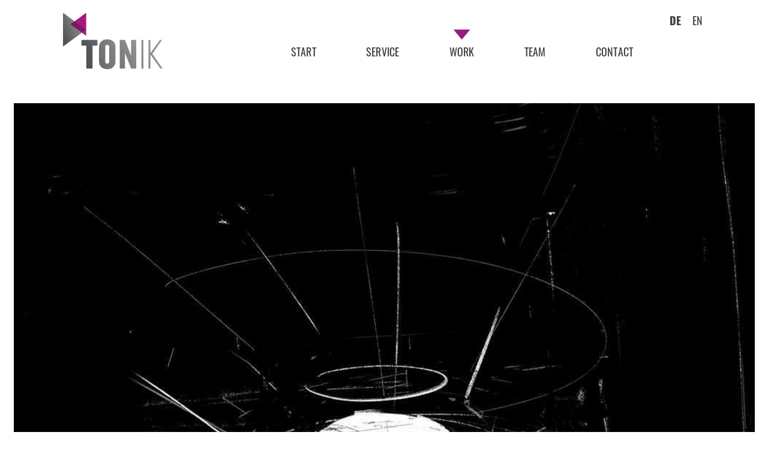

--- FILE ---
content_type: text/html; charset=UTF-8
request_url: https://www.tonikstudio.de/project/das-schwarze-album-by-haftbefehl-39020
body_size: 2263
content:
<!DOCTYPE html> <html lang="de"> <head> <base href="/"> <meta charset="utf-8"> <meta name="viewport" content="width=device-width, initial-scale=1, shrink-to-fit=no"> <title>DAS SCHWARZE ALBUM BY HAFTBEFEHL | TONIK STUDIO Hamburg.</title> <meta name="description" content="More on www.tonikstudio.de" /> <meta name="google" content="notranslate" /> <meta name="publisher" content="www.tonikstudio.de" /> <meta name="author" content="TONIK"> <link rel="canonical" href="https://www.tonikstudio.de/project/das-schwarze-album-by-haftbefehl-39020" /> <link rel="icon" href="/favicon.3.ico" type="image/x-icon" /> <meta property="og:title" content="DAS SCHWARZE ALBUM BY HAFTBEFEHL" /> <meta property="og:description" content="" /> <meta property="og:image" content='https://www.tonikstudio.de/files/generate/600x/1647437168_Haftbefehl_Das-schwarze-Album.jpeg' /> <meta property="og:image:width" content='600' /> <meta property="og:image:height" content='600' /> <meta property="og:type" content="website" /> <meta property="og:url" content="https://www.tonikstudio.de" /> <meta property="og:site_name" content="tonikstudio.de" /> <meta name="twitter:url" content="https://www.tonikstudio.de" /> <meta name="twitter:title" content="DAS SCHWARZE ALBUM BY HAFTBEFEHL" /> <meta name="twitter:description" content="" /> <meta name="twitter:card" content="summary_large_image"> <meta name="twitter:image" content='https://www.tonikstudio.de/files/generate/600x/1647437168_Haftbefehl_Das-schwarze-Album.jpeg' /> <script>var LAN = "de";var ROOT="";var PREVIEW="";</script> <link rel="stylesheet" type="text/css" href="/site/assets/css/app.1.09.css" media="all" /> </head> <body data-tplId="project" data-deeplink="project/das-schwarze-album-by-haftbefehl-39020" > <header id="mainHeader" class="_smallSize" > <div class="mainHeader-inner"> <div class="mainHeader container"> <div class="lanNav"> <nav class="h1" data-nav-level="lan"> <a class="item" href="" title='deutsch' data-id="de">DE</a> <a class="item" href="/en" title='english' data-id="en">EN</a> </nav> </div> <div class="logo"> <a class="logo-link" href="/" title="TONIK Studio"> <img src="/site/assets/img/Logo-TONIK-Studio.2.svg" alt="TONIK Studio" title="TONIK Studio" width="240" /> </a> </div> </div> <div class="mobileHeader"> <button id="menu-toggle" class="hamburger hamburger--slider" type="button"> <span class="hamburger-box"> <span class="hamburger-inner"></span> </span> </button> </div> <div id="navLayer" class="navLayer open_"> <div class="navLayer-inner"> <div class="centerbox fontsmoothing"> <div> <nav class="mainNav h1 hoverLine_" data-nav-level="main"> <a class="item" href="/" title='about' data-id="home">start</a> <a class="item" href="/service/" title='service' data-id="service">service</a> <a class="item" href="/work/" title='work' data-id="work">work</a> <a class="item" href="/team/" title='team' data-id="team">team</a> <a class="item" href="/kontakt/" title='kontakt' data-id="kontakt">contact</a> </nav> </div> </div> </div> </div> </div> </header> <div class="pageWrapper maxW_" data-barba="wrapper"> <div class="pageContainer" data-barba="container" data-navId="work" data-barba-namespace="project/das-schwarze-album-by-haftbefehl-39020" data-tplId="project" data-deeplink="project/das-schwarze-album-by-haftbefehl-39020" > <main> <div class="maxM"> <br /> <div class="mod-img"><img src="/files/generate/1800/1647437168_Haftbefehl_Das-schwarze-Album/das-schwarze-album-by-haftbefehl.jpeg" srcset="/files/generate/1800/1647437168_Haftbefehl_Das-schwarze-Album/das-schwarze-album-by-haftbefehl.jpeg" alt="DAS SCHWARZE ALBUM BY HAFTBEFEHL" class="fluid-img"></div> </div> <div class="container section-mt"> <div class="mod-text"> <h1 class="h1 m-title">DAS SCHWARZE ALBUM BY HAFTBEFEHL</h1> <strong class="h2 m-subline">DOLBY ATMOS MUSIC</strong> </div> </div> <div class="container section-mt"> <div class="mod-text"> <div class="m-text strong2h3"> </div> </div> </div> <div class="section-mt container"> <nav class="mod-projectnav"> <a href="/project/kippe-im-wind-by-monnet192-38974" class="btn" data-icon-left="arrow-prev-dark" >Zurück</a> <a href="/work/" class="btn backBtn" data-history-scroll="/work/">Übersicht</a> <a href="/project/das-weisse-album-by-haftbefehl-39021" class="btn" data-icon="arrow-next-dark" >Weiter</a> </nav> </div> <div class="section-mt"></div> </main> <footer class="mod-footer"> <div class="container"> <div class="m-grid"> <div class="m-footernav"> <nav class="hoverLine" data-nav-level="main"> <a class="hide-mobile" href="/" title='about' data-id="home">start</a> <a class="hide-mobile" href="/service/" title='service' data-id="service">service</a> <a class="hide-mobile" href="/work/" title='work' data-id="work">work</a> <a class="hide-mobile" href="/team/" title='team' data-id="team">team</a> <a class="hide-mobile" href="/kontakt/" title='contact' data-id="kontakt">contact</a> <a href="/impressum/" title="Impressum" data-id="impressum">Imprint</a> <a href="/datenschutz/" title="Datenschutz" data-id="datenschutz">Data Privacy</a> </nav> </div> <div class="m-address"> <strong class="h2">HAMBURG </strong> <p>Mitten in Hamburg-Altona schlägt unser Herz für guten Ton und vieles mehr</p> <address>Tonik Studio GmbH <br />Daimlerstraße 71b <br />22761 Hamburg</address> </div> <div class="m-contact"> <strong class="h2">INTERESSE GEWECKT?</strong> <p>+49 40 284 754 31 <br /> <a href="&#109;&#97;&#105;&#108;&#116;&#111;&#58;%6b%6f%6e%74%61%6b%74@%74%6f%6e%69%6b%73%74%75%64%69%6f.%64%65" title='E-Mail schreiben' rel='nofollow'>&#x6b;&#x6f;&#x6e;&#x74;&#x61;&#x6b;&#x74;&#x40;&#x74;&#x6f;&#x6e;&#x69;&#x6b;&#x73;&#x74;&#x75;&#x64;&#x69;&#x6f;&#x2e;&#x64;&#x65;</a> </p> <div class="m-socialnav"> <nav> <a href="https://www.instagram.com/tonik_studio_gmbh/" title="Instagram" target="_blank" rel="nofollow" class="instagram"><span>Instagram</span></a> <a href="https://www.facebook.com/TonikTobias/" title="Facebook" target="_blank" rel="nofollow" class="facebook"><span>Facebook</span></a> </nav> </div> </div> </div> <div class="m-copyright">
						&copy; TONIK Studio GmbH 2026
					</div> </div> </footer> <button class="mod-scrollupbtn show_" data-scrollto="top" type="button"></button> </div> </div> <script src="/site/lib/jquery/jquery-3.4.1.min.js"></script> <script src="/site/lib/tweenMax/TweenMax.min.js"></script> <script src="/site/lib/barba2/barba.umd.js"></script> <script src="/site/lib/scrollmagic/ScrollMagic.min.js"></script> <script src="/site/lib/scrollmagic/plugins/animation.gsap.min.js"></script> <link rel="stylesheet" type="text/css" href="/site/lib/swiper/swiper-bundle.min.css" media="all" /> <script src="/site/lib/swiper/swiper-bundle.min.js"></script> <script src="/site/assets/js/main.1.09.js"></script> <script>var _paq = _paq || [];_paq.push(['disableCookies']);_paq.push(['enableHeartBeatTimer', 20]);_paq.push(['trackPageView']);_paq.push(['enableLinkTracking']);(function() {var u="/piwik/";_paq.push(['setTrackerUrl', u+'piwik.php']);_paq.push(['setSiteId', '30']);var d=document, g=d.createElement('script'), s=d.getElementsByTagName('script')[0];g.type='text/javascript'; g.async=true; g.defer=true; g.src=u+'piwik.php'; s.parentNode.insertBefore(g,s);})();</script> </body> </html>

--- FILE ---
content_type: text/css
request_url: https://www.tonikstudio.de/site/assets/css/app.1.09.css
body_size: 6159
content:
:root{--section-space:4rem}@media (min-width: 768px){:root{--section-space:5rem}}*,*::before,*::after{box-sizing:border-box}html{font-family:sans-serif;line-height:1.15;-webkit-text-size-adjust:100%;-ms-text-size-adjust:100%;-ms-overflow-style:scrollbar;-webkit-tap-highlight-color:transparent}@-ms-viewport{width:device-width}article,aside,dialog,figcaption,figure,footer,header,hgroup,main,nav,section{display:block}body{margin:0;text-align:left}[tabindex="-1"]:focus{outline:0 !important}hr{box-sizing:content-box;height:0;overflow:visible}h1,h2,h3,h4,h5,h6{margin-top:0;margin-bottom:1em}p{margin-top:0;margin-bottom:1em}abbr[title],abbr[data-original-title]{text-decoration:underline;text-decoration:underline dotted;cursor:help;border-bottom:0}address{margin-bottom:1rem;font-style:normal;line-height:inherit}ol,ul,dl{margin-top:0;margin-bottom:1rem}ol ol,ul ul,ol ul,ul ol{margin-bottom:0}dd{margin-bottom:.5rem;margin-left:0}blockquote{margin:0 0 1rem}dfn{font-style:italic}b,strong{font-weight:bolder}small{font-size:80%}sub,sup{position:relative;font-size:75%;line-height:0;vertical-align:baseline}sub{bottom:-.25em}sup{top:-.5em}a{color:inherit;text-decoration:underline;background-color:transparent;-webkit-text-decoration-skip:objects}a:hover{color:inherit;text-decoration:underline}a:not([href]):not([tabindex]){color:inherit;text-decoration:none}a:not([href]):not([tabindex]):hover,a:not([href]):not([tabindex]):focus{color:inherit;text-decoration:none}a:not([href]):not([tabindex]):focus{outline:0}pre,code,kbd,samp{font-family:monospace, monospace;font-size:1em}pre{margin-top:0;margin-bottom:1rem;overflow:auto;-ms-overflow-style:scrollbar}figure{margin:0 0 1rem}img{vertical-align:middle;border-style:none}svg:not(:root){overflow:hidden}table{border-collapse:collapse}caption{padding-top:1em;padding-bottom:1em;color:inherit;text-align:left;caption-side:bottom}th{text-align:inherit}label{display:inline-block;margin-bottom:.5rem}button{border-radius:0}button:focus{outline:1px dotted;outline:5px auto -webkit-focus-ring-color}input,button,select,optgroup,textarea{margin:0;font-family:inherit;font-size:inherit;line-height:inherit}button,input{overflow:visible}button,select{text-transform:none}button,html [type="button"],[type="reset"],[type="submit"]{-webkit-appearance:button}button::-moz-focus-inner,[type="button"]::-moz-focus-inner,[type="reset"]::-moz-focus-inner,[type="submit"]::-moz-focus-inner{padding:0;border-style:none}input[type="radio"],input[type="checkbox"]{box-sizing:border-box;padding:0}input[type="date"],input[type="time"],input[type="datetime-local"],input[type="month"]{-webkit-appearance:listbox}textarea{overflow:auto;resize:vertical}fieldset{min-width:0;padding:0;margin:0;border:0}legend{display:block;width:100%;max-width:100%;padding:0;margin-bottom:.5rem;font-size:1.5rem;line-height:inherit;color:inherit;white-space:normal}progress{vertical-align:baseline}[type="number"]::-webkit-inner-spin-button,[type="number"]::-webkit-outer-spin-button{height:auto}[type="search"]{outline-offset:-2px;-webkit-appearance:none}[type="search"]::-webkit-search-cancel-button,[type="search"]::-webkit-search-decoration{-webkit-appearance:none}::-webkit-file-upload-button{font:inherit;-webkit-appearance:button}output{display:inline-block}summary{display:list-item;cursor:pointer}template{display:none}[hidden]{display:none !important}@font-face{font-display:fallback;font-family:'Oswald';font-style:normal;font-weight:300;src:local(""),url("/site/assets/fonts/oswald/oswald-v35-latin-300.woff2") format("woff2"),url("/site/assets/fonts/oswald/oswald-v35-latin-300.woff") format("woff")}@font-face{font-display:fallback;font-family:'Oswald';font-style:normal;font-weight:400;src:local(""),url("/site/assets/fonts/oswald/oswald-v35-latin-regular.woff2") format("woff2"),url("/site/assets/fonts/oswald/oswald-v35-latin-regular.woff") format("woff")}@font-face{font-display:fallback;font-family:'Oswald';font-style:normal;font-weight:500;src:local(""),url("/site/assets/fonts/oswald/oswald-v35-latin-500.woff2") format("woff2"),url("/site/assets/fonts/oswald/oswald-v35-latin-500.woff") format("woff")}@font-face{font-display:fallback;font-family:'Oswald';font-style:normal;font-weight:600;src:local(""),url("/site/assets/fonts/oswald/oswald-v35-latin-600.woff2") format("woff2"),url("/site/assets/fonts/oswald/oswald-v35-latin-600.woff") format("woff")}@font-face{font-display:fallback;font-family:'Oswald';font-style:normal;font-weight:700;src:local(""),url("/site/assets/fonts/oswald/oswald-v35-latin-700.woff2") format("woff2"),url("/site/assets/fonts/oswald/oswald-v35-latin-700.woff") format("woff")}@font-face{font-display:fallback;font-family:'Open Sans';font-style:normal;font-weight:400;src:local("Open Sans Regular"),local("OpenSans-Regular"),url("/site/assets/fonts/open-sans/open-sans-v18-latin-regular.woff2") format("woff2"),url("/site/assets/fonts/open-sans/open-sans-v18-latin-regular.woff") format("woff")}@font-face{font-display:fallback;font-family:'Open Sans';font-style:normal;font-weight:600;src:local("Open Sans SemiBold"),local("OpenSans-SemiBold"),url("/site/assets/fonts/open-sans/open-sans-v18-latin-600.woff2") format("woff2"),url("/site/assets/fonts/open-sans/open-sans-v18-latin-600.woff") format("woff")}html{font-family:"Open Sans",sans-serif;line-height:1.8em;font-weight:normal;color:#3D3E40;font-size:28px;font-size:16px;font-size:14px;letter-spacing:0.03em}@media (min-width: 768px){html{font-size:16px}}@media (min-width: 1200px){html{font-size:18px}}.f-1{font-family:"Open Sans",sans-serif}a{text-decoration:none}strong{font-weight:bold}h1,h2,h3,p{margin:0}@media (max-width: 767px){.h1 br,.h2 br,.h3 br{display:none}}.h1{text-transform:uppercase;font-family:"Oswald",sans-serif;font-weight:bold;font-size:2.14rem;line-height:1.2em;letter-spacing:0.01em;margin:0;margin-bottom:.5rem;-webkit-font-smoothing:antialiased;-moz-osx-font-smoothing:grayscale}.h2{text-transform:uppercase;color:#989A9D;font-family:"Oswald",sans-serif;font-weight:300;font-size:1.43rem;line-height:1.2em;letter-spacing:0.04em;margin:0;margin-bottom:.5rem;-webkit-font-smoothing:antialiased;-moz-osx-font-smoothing:grayscale}.strong2h3 strong,.h3{font-family:"Oswald",sans-serif;font-weight:300;text-transform:uppercase;margin:0;margin-bottom:0.3em;letter-spacing:0.04em;font-size:1.2rem;line-height:1.5em}.grid{display:flex;align-items:stretch;justify-content:flex-start;flex-wrap:wrap}.grid>.item{display:block;flex:0 0 auto;position:relative;margin:0;width:50%;padding:2px;box-sizing:border-box;font-family:"Oswald",sans-serif;text-transform:uppercase;font-weight:400;font-size:3vw;font-size:14px;transition:opacity 0.5s,transform 0.5s}.grid>.item>figure{display:block;width:100%;padding-top:67%;margin:0;position:relative;background-color:rgba(0,0,0,0.3)}.grid>.item>figure[data-size='square']{padding-top:100%}.grid>.item>figure>img{width:100%;height:100%;position:absolute;top:0;left:0;object-fit:cover}.grid>.item>figure>figcaption{position:absolute;top:0;left:0;right:0;bottom:0;background-color:rgba(0,0,0,0.6);color:#fff;display:flex;align-items:center;justify-content:center;letter-spacing:0.06em;padding:1em;opacity:0;padding:2em 1em 0 1em;transition:opacity 0.3s,padding 0.5s}.grid>.item>figure>.playIcon{width:50px;height:50px;position:absolute;top:50%;left:50%;transform:translate(-50%, -50%);border-radius:50%;background:no-repeat url("/site/assets/img/icons/play.svg") center center;background-size:contain}@media (min-width: 768px){.grid>.item{width:33.333%;font-size:16px}}.grid>.item.out{transform:scale(0.9);opacity:0}@media (max-width: 767px){.grid[data-max='9']>.item:last-child{display:none}}body:not(.touchdevice) .grid>.item:hover>figure>figcaption{opacity:1;padding:1em}.teamgrid{display:flex;align-items:stretch;justify-content:flex-start;flex-wrap:wrap;margin-bottom:-2rem}.teamgrid>.item{display:block;flex:0 0 auto;position:relative;margin:0;width:100%;padding:2px;box-sizing:border-box;margin-bottom:4rem;line-height:1.8em}.teamgrid>.item>figure{display:block;width:100%;margin:0}.teamgrid>.item>figure .img{width:100%;padding-top:100%;position:relative;margin-bottom:1em;background-color:black}.teamgrid>.item>figure .img>img{width:100%;height:100%;position:absolute;top:0;left:0;right:0;bottom:0;object-fit:cover}.teamgrid>.item>figure>figcaption .h3{margin-bottom:1em;font-size:1.1em;font-weight:400}.teamgrid>.item>figure>figcaption .m-title{font-weight:300}.teamgrid>.item>figure>figcaption a{color:#880779}@media (max-width: 991px){.teamgrid>.item{font-size:14px}}@media (max-width: 767px){.teamgrid>.item{max-width:400px;margin-left:auto;margin-right:auto;text-align:center;font-size:16px}}@media (min-width: 768px){.teamgrid>.item{width:33.333%}}.coworkergrid>.item>figure .img{width:50%;padding-top:50%;margin-left:auto;margin-right:auto}@media (min-width: 768px){.coworkergrid>.item>figure .img{margin-left:0}}.mod-team-dog{margin:0 0 0 auto;width:100%;max-width:410px}.mod-team-dog>img{width:100%;margin-top:1em}@media (min-width: 768px){.mod-team-dog{width:33%}}#mainHeader{position:-webkit-sticky;position:sticky;top:0px;z-index:100;height:80px;pointer-events:none}@media (min-width: 992px){#mainHeader{height:140px}}#mainHeader .mainHeader-inner{pointer-events:all;height:100%;transition:height 0.4s;position:relative;background-color:#fff}@media (min-width: 992px){#mainHeader.smallSize .mainHeader-inner{height:100px}}#mainHeader .mainHeader{position:relative;height:100%;top:0;z-index:40;margin:auto;text-align:center;box-sizing:content-box;-webkit-touch-callout:none;-webkit-user-select:none;-khtml-user-select:none;-moz-user-select:none;-ms-user-select:none;user-select:none}#mainHeader .mainHeader .logo{background-color:#fff;display:block;width:100%;height:100%;padding-top:1rem;padding-bottom:1rem;overflow:hidden;text-align:left}#mainHeader .mainHeader .logo .logo-link{display:block;margin:0 auto;margin-left:30px;margin-left:0;height:100%}#mainHeader .mainHeader .logo .logo-link img{width:auto;height:100%}#mainHeader .mainHeader .logo .logo-text{list-style:none;margin:0;padding:0;display:inline-flex;font-size:12px;text-transform:uppercase;letter-spacing:2px;line-height:2em}#mainHeader .mainHeader .logo .logo-text>li:not(:first-child){margin-left:1.2em;padding-left:1.2em;border-left:solid 1px #fff}@media (max-width: 575px){#mainHeader .mainHeader .logo .logo-text{font-size:8px;letter-spacing:1px}}#mainHeader .mobileHeader{position:fixed;top:0;right:0;top:10px;right:5%;z-index:50;display:flex;justify-content:flex-end;pointer-events:none}#mainHeader .mobileHeader a,#mainHeader .mobileHeader button{pointer-events:all}@media (max-width: 991px){#mainHeader .mainHeader{margin-bottom:3em}}@media (min-width: 992px){#mainHeader .mobileHeader{display:none}}#mainHeader .lanNav{position:relative}#mainHeader .lanNav nav{position:absolute;top:20px;right:0;z-index:100;display:flex;justify-content:center;align-items:center;flex-direction:row;font-size:1rem;text-transform:uppercase;font-weight:normal;line-height:1.4em}#mainHeader .lanNav nav .item{position:relative;padding:0.1em 0.5em}#mainHeader .lanNav nav .item:hover{text-decoration:none;background-color:#3D3E40;color:#fff}#mainHeader .lanNav nav .item.active{font-weight:bold}@media (max-width: 991px){#mainHeader .lanNav nav{top:27px;right:55px}}#mainHeader .navLayer a{cursor:pointer;font-weight:normal;line-height:1.4em;text-decoration:none;-webkit-touch-callout:none;-webkit-user-select:none;-khtml-user-select:none;-moz-user-select:none;-ms-user-select:none;user-select:none;padding:0.1em 0.5em}#mainHeader .navLayer a:hover{text-decoration:none;background-color:#3D3E40;color:#fff}@media (max-width: 991px){#mainHeader .navLayer{position:fixed;top:0;left:0;bottom:0;width:100vw;z-index:20;overflow:hidden}#mainHeader .navLayer .navLayer-inner{position:fixed;top:0;left:0;right:0;bottom:0;z-index:60;overflow-x:hidden;overflow-y:auto;-webkit-overflow-scrolling:touch;background-color:#fff;display:flex;align-items:center;justify-content:center;text-align:left;transition:transform 0.5s,visibility 0.5s}#mainHeader .navLayer .navLayer-inner .mainNav{display:flex;align-items:flex-start;justify-content:flex-start;flex-direction:column}#mainHeader .navLayer .navLayer-inner .mainNav .item{margin-bottom:0.4em;display:inline-block}#mainHeader .navLayer .navLayer-inner .centerbox{margin:auto 3vw;line-height:1.2em;padding:calc(4vh + .8em) 0}#mainHeader .navLayer:not(.open){visibility:hidden}#mainHeader .navLayer:not(.open) .navLayer-inner{transform:translateY(-100%)}}@media (min-width: 992px){#mainHeader .navLayer{display:flex;justify-content:center;align-items:center;position:absolute;z-index:110;top:30%;bottom:0;left:50%;margin-left:-170px;width:600px}#mainHeader .navLayer .navLayer-inner .mainNav{display:flex;justify-content:center;align-items:center;flex-direction:row;font-size:1rem;text-transform:uppercase}#mainHeader .navLayer .navLayer-inner .mainNav .item{margin:0 10%;position:relative}#mainHeader .navLayer .navLayer-inner .mainNav .item.active:not(:hover)::before{display:none}#mainHeader .navLayer .navLayer-inner .mainNav .item::after{content:"";position:absolute;left:50%;bottom:100%;margin-bottom:5px;width:50px;height:20px;transform:translate(-50%, 10px);background:no-repeat url("/site/assets/img/icons/menu_active.svg") center bottom;background-size:auto 100%;opacity:0;visibility:hidden;transition:opacity 0.3s,transform 0.3s,visibility 0.3s}#mainHeader .navLayer .navLayer-inner .mainNav .item.active::after{opacity:1;visibility:visible;transform:translate(-50%, 0px)}}#previewInfo{position:fixed;top:0;right:0;z-index:200;color:#000;font-size:11px;line-height:1em;text-transform:uppercase}#previewInfo a{display:inline-block;padding:2px 10px;background-color:#000;color:#fff;font-weight:bold;text-decoration:none}#previewInfo a:hover{text-decoration:underline}@media (max-width: 767px){#previewInfo a{font-size:10px;line-height:1.4em;padding:0px 5px}}img{color:transparent}a,button{outline:none !important}ul,ol{padding-left:1.2em}ul>li>ul{list-style:none;padding-left:0}.container{position:relative;margin-left:auto;margin-right:auto;box-sizing:content-box;padding-left:30px;padding-right:30px;max-width:1235px}@media (min-width: 576px){.container{padding-left:60px;padding-right:60px}}@media (min-width: 992px){.container{padding-left:100px;padding-right:100px}}.maxW{max-width:1600px;margin-left:auto;margin-right:auto}.maxM{max-width:1235px;margin-left:auto;margin-right:auto}.maxS{max-width:960px;margin-left:auto;margin-right:auto}.prevNextNav{display:flex;justify-content:space-between;align-items:center;margin-bottom:1em}.prevNextNav>a{text-decoration:none !important}.prevNextNav>a:hover{font-weight:bold}.color-white{color:white}.color-black{color:black}.bgcolor-white{background-color:white}.bgcolor-black{background-color:black}.bgcolor-dark{background-color:#191919;color:#fff}.fluid-img{width:100%;height:auto}.strong{font-weight:bold}.relative{position:relative}.center{text-align:center}.centerbox{display:flex;justify-content:center;align-items:center}.centerbox>*{margin-top:auto;margin-bottom:auto}.fullsection{min-height:100vh}.fullsection.nohead{margin-top:-55px}.jumpmark{position:relative}.jumpmark>div{position:absolute;top:-140px}.vh{overflow:hidden;width:0;height:0;position:absolute}.fontsmoothing{-webkit-font-smoothing:antialiased;-moz-osx-font-smoothing:grayscale}.clearfix::after{display:block;content:"";clear:both}.collapsed{display:none !important}.btn{background-color:#880779;color:#fff;padding:0.3em 1.5em;text-transform:uppercase;position:relative;display:inline-flex;align-items:center;justify-content:center;border:none;outline:none;cursor:pointer;text-decoration:none !important;font-size:14px;letter-spacing:0.02em}.btn:hover{color:#fff}.btn[data-icon]::after{content:"";display:block;width:1em;height:1em;margin-left:0.5em}.btn[data-icon][data-icon="arrow-next"]::after{background:no-repeat url("/site/assets/img/icons/arrow-next.svg") center center;background-size:auto 70%}.btn[data-icon][data-icon="arrow-next-dark"]::after{background:no-repeat url("/site/assets/img/icons/arrow-next-dark.svg") center center;background-size:auto 70%}.btn[data-icon-left]::before{content:"";display:block;width:1em;height:1em;margin-right:0.5em}.btn[data-icon-left][data-icon-left="arrow-prev"]::before{background:no-repeat url("/site/assets/img/icons/arrow-prev.svg") center center;background-size:auto 70%}.btn[data-icon-left][data-icon-left="arrow-prev-dark"]::before{background:no-repeat url("/site/assets/img/icons/arrow-prev-dark.svg") center center;background-size:auto 70%}.mod-scrollupbtn{font-size:1.5rem;height:32px;width:32px;line-height:1em;cursor:pointer;border:none;padding:0;overflow:hidden;position:fixed;top:auto;bottom:3rem;right:0;margin:0;margin-right:15px;z-index:10;transition:opacity 0.3s,visibility 0.3s;border-radius:50%;background:no-repeat url("/site/assets/img/icons/arrow-up.svg") center center #880779;background-size:.4em}.mod-scrollupbtn:hover{background-color:#880779}.mod-scrollupbtn:not(.show){visibility:hidden;opacity:0}a.hoverLine,.hoverLine a{position:relative;text-decoration:none}a.hoverLine::before,.hoverLine a::before{content:"";border-bottom:solid calc(0.04em + 1px) currentcolor;width:100%;position:absolute;bottom:0;width:0%;left:50%;transform:translateX(-50%);transition:width 0.2s,left 0.2s}a.hoverLine.active::before,a.hoverLine:hover::before,.hoverLine a.active::before,.hoverLine a:hover::before{width:100%}.p-block p{margin-bottom:0.5em}.noheading{font-size:inherit;line-height:inherit;font-weight:inherit}.section-mt{margin-top:var(--section-space)}.embed-responsive{position:relative}.embed-responsive.embed-responsive-16by9{padding-top:56.25%}.embed-responsive .embed-responsive-item{position:absolute;top:0;left:0;width:100%;height:100%}.cmstext a{text-decoration:underline}.cmstext ul{list-style:square;list-style:none}.cmstext ul>li{padding-left:0em;text-indent:-.8em;margin-bottom:0.5em}.cmstext ul>li:before{font-family:Arial, sans-serif;content:"▀";font-size:0.4em;padding-right:12px;vertical-align:middle;display:inline-block;text-align:right}.cmstext ul>li>ul{list-style:none}.cmstext ul>li>ul>li{padding-left:1.8em;text-indent:-.9em;margin-bottom:0}.cmstext ul>li>ul>li:before{font-family:Arial, sans-serif;content:"─";font-size:0.7em;padding-right:12px;vertical-align:middle;margin-top:-0.1em;display:inline-block;text-align:right}.mod-footer{background-color:#3C3D3F;color:#fff;padding:10% 0;--footer-col-pad:5vw}.mod-footer .h2{margin-bottom:0.5em;color:#fff;display:block;font-weight:400}.mod-footer .m-footernav{text-transform:uppercase;font-family:"Oswald",sans-serif;font-weight:300;font-size:1rem;line-height:1.4em;letter-spacing:0.05em}.mod-footer .m-copyright{color:#989A9D;font-size:0.8rem}.mod-footer .m-socialnav a{margin:0 0.1em;display:inline-block;width:38px;height:38px;border-radius:50%;text-decoration:none !important;background:no-repeat center center;background-size:60%}.mod-footer .m-socialnav a>span{display:none}.mod-footer .m-socialnav a.facebook{background-image:url("/site/assets/img/icons/facebook.svg")}.mod-footer .m-socialnav a.instagram{background-image:url("/site/assets/img/icons/instagram.svg")}.mod-footer .m-socialnav a:hover{background-color:#000}@media (max-width: 767px){.mod-footer .m-footernav{text-align:center;margin-bottom:4rem}.mod-footer .m-footernav a{padding:0.5em 0;margin:0 1em}.mod-footer .m-footernav .hide-mobile{display:none}.mod-footer .m-contact,.mod-footer .m-socialnav{margin-top:3rem}.mod-footer .m-address{max-width:320px}.mod-footer .m-address address{margin-top:1em}}@media (min-width: 1235px){.mod-footer{--footer-col-pad:5rem}}@media (min-width: 768px){.mod-footer{font-size:16px;line-height:1.8em}.mod-footer .h2{margin-bottom:1em;font-size:1.43em;line-height:1.2em}.mod-footer .m-grid{display:flex;position:relative;margin-bottom:2rem}.mod-footer .m-grid .m-footernav{width:25%;padding-right:var(--footer-col-pad)}.mod-footer .m-grid .m-address{width:45%;padding:0 var(--footer-col-pad);border-left:solid 1px #989A9D;border-right:solid 1px #989A9D}.mod-footer .m-grid .m-contact{width:30%;min-width:200px;padding-left:var(--footer-col-pad)}.mod-footer .m-footernav nav{display:flex;align-items:flex-start;justify-content:flex-start;flex-direction:column}.mod-footer .m-footernav nav>a{margin-bottom:0.5rem}.mod-footer .m-contact{position:relative}.mod-footer .m-socialnav{position:absolute;left:var(--footer-col-pad);bottom:0}.mod-footer .m-address address{margin-top:2em}}.old_mod-footer{padding-top:4.5rem;padding-bottom:2rem;font-size:0.8rem;text-align:center;text-transform:uppercase;letter-spacing:1px;background-color:#3C3D3F;color:#fff}.old_mod-footer nav{display:flex;align-items:center;justify-content:center;margin-bottom:1em}.old_mod-footer nav>a{line-height:1.5em;margin:0 1em;text-decoration:none;border-bottom:solid 1px transparent}.old_mod-footer nav>a>span{display:none}.old_mod-footer nav>a.active,.old_mod-footer nav>a:hover{border-color:#fff}.old_mod-footer .footernav{margin-bottom:2em}.old_mod-footer .socialnav a{margin:0 0.5em;display:block;width:32px;height:32px;border-radius:50%;background-color:#ccc;text-decoration:none !important;background:no-repeat center center #444;background-size:50%}.old_mod-footer .socialnav a.email{background-image:url("/site/assets/img/icons/email.svg")}.old_mod-footer .socialnav a.facebook{background-image:url("/site/assets/img/icons/facebook.svg")}.old_mod-footer .socialnav a.instagram{background-image:url("/site/assets/img/icons/instagram.svg")}.old_mod-footer .socialnav a:hover{background-color:#000;background-size:55%}@media (max-width: 575px){.old_mod-footer{font-size:10px;letter-spacing:1px}}/*!
 * Hamburgers
 * @description Tasty CSS-animated hamburgers
 * @author Jonathan Suh @jonsuh
 * @site https://jonsuh.com/hamburgers
 * @link https://github.com/jonsuh/hamburgers
 *//*!
 * Hamburgers
 * @description Tasty CSS-animated hamburgers
 * @author Jonathan Suh @jonsuh
 * @site https://jonsuh.com/hamburgers
 * @link https://github.com/jonsuh/hamburgers
 */.hamburger{padding:15px 15px;display:inline-block;cursor:pointer;transition-property:opacity, filter;transition-duration:0.15s;transition-timing-function:linear;font:inherit;color:inherit;text-transform:none;background-color:transparent;border:0;margin:0;overflow:visible}.hamburger:hover{opacity:1}.hamburger.is-active:hover{opacity:1}.hamburger.is-active .hamburger-inner,.hamburger.is-active .hamburger-inner::before,.hamburger.is-active .hamburger-inner::after{background-color:currentColor}.hamburger-box{width:35px;height:28px;display:inline-block;position:relative}.hamburger-inner{display:block;top:50%;margin-top:-2px}.hamburger-inner,.hamburger-inner::before,.hamburger-inner::after{width:35px;height:4px;background-color:currentColor;border-radius:0px;position:absolute;transition-property:transform;transition-duration:0.15s;transition-timing-function:ease}.hamburger-inner::before,.hamburger-inner::after{content:"";display:block}.hamburger-inner::before{top:-12px}.hamburger-inner::after{bottom:-12px}.hamburger--slider .hamburger-inner{top:2px}.hamburger--slider .hamburger-inner::before{top:12px;transition-property:transform, opacity;transition-timing-function:ease;transition-duration:0.15s}.hamburger--slider .hamburger-inner::after{top:24px}.hamburger--slider.is-active .hamburger-inner{transform:translate3d(0, 12px, 0) rotate(45deg)}.hamburger--slider.is-active .hamburger-inner::before{transform:rotate(-45deg) translate3d(-5px, -8px, 0);opacity:0}.hamburger--slider.is-active .hamburger-inner::after{transform:translate3d(0, -24px, 0) rotate(-90deg)}.hamburger{outline:none !important}.hamburger:not(.is-active):hover .hamburger-inner{transform:translateY(3px)}.hamburger:not(.is-active):hover .hamburger-inner::before{transform:translateY(-3px)}.hamburger:not(.is-active):hover .hamburger-inner::after{transform:translateY(-6px)}@media (max-width: 991px){.hamburger.is-active{transform:scale(0.8)}.hamburger:not(.is-active) .hamburger-box{overflow:hidden;width:25px;margin-left:20px}.hamburger:not(.is-active) .hamburger-inner{height:3px;transform:translateY(3px)}.hamburger:not(.is-active) .hamburger-inner::before{height:3px;transform:translateY(-3px)}.hamburger:not(.is-active) .hamburger-inner::after{height:3px;transform:translateY(-6px)}}.mod-grid{padding-top:60%;border:solid 1px red}.mod-video>iframe{max-height:calc(95vh - 80px)}.mod-text{padding:0 10%;text-align:center}.mod-text .m-topline,.mod-text .m-title,.mod-text .m-subline{display:block}.mod-text .m-text{margin-top:1.5rem}.mod-text .m-text a{text-decoration:underline}.mod-text .strong2h3 strong{color:#000;font-weight:400}.mod-img_text .mc-img{margin:0 -15px}.mod-img_text .mc-img :not(:first-child){margin-top:10px}.mod-img_text .mc-spacer{height:2rem}.mod-img_text .mc-text .m-topline,.mod-img_text .mc-text .m-title,.mod-img_text .mc-text .m-subline{display:block}.mod-img_text .mc-text .m-text{margin-top:1.5rem}.mod-img_text .mc-text .m-text a{text-decoration:underline}.mod-img_text .mc-text.strong2h3 strong{color:#000;font-weight:400}@media (min-width: 768px){.mod-img_text{display:flex;align-items:flex-start}.mod-img_text .mc-img{margin:0;width:50%}.mod-img_text .mc-text{flex:0 0 auto;min-width:400px;width:50%}.mod-img_text .mc-spacer{flex:0 0 auto;width:3rem}.mod-img_text[data-imgpos="right"]{flex-direction:row-reverse}}.mod-line{border:none;border-top:solid 1px #1C1B1B}.mod-dolby{display:flex;align-items:flex-start;justify-content:center;position:relative;color:#fff;padding:3rem 0}.mod-dolby .m-btn{position:absolute;right:0;bottom:0}.mod-dolby .m-img{width:20%;text-align:right;margin-right:5%;padding-top:0.4rem}.mod-dolby .m-img img{width:70px;max-width:70%}.mod-dolby .m-text{width:65%;max-width:600px;color:#fff;font-size:1.2rem;line-height:1.5em;font-weight:400;letter-spacing:0.09em}.swiper-quotes{--swiper-theme-color:#fff}.swiper-quotes .swiper-pagination-bullet{background-color:#fff}.mod-quote{display:flex;align-items:center;justify-content:center;text-align:center;padding:2.5em 2em 2em 2em;height:auto !important}.mod-athmosbanner{display:block;position:relative;color:#fff;padding-top:2rem}.mod-athmosbanner .m-img{text-align:center;margin-right:5%;padding-top:0.4rem}.mod-athmosbanner .m-img img{width:350px;max-width:80%}.mod-athmosbanner.swiper-outer{--swiper-theme-color:#fff;--swiper-navigation-size:30px}.mod-athmosbanner.swiper-outer .swiper-container{margin-top:2.5rem;padding-bottom:4rem}.mod-athmosbanner.swiper-outer .swiper-container .swiper-pagination-bullet{background-color:#fff}.mod-athmosbanner.swiper-outer .swiper-container .swiper-slide{display:flex;align-items:center;justify-content:center}.mod-athmosbanner.swiper-outer .swiper-container .swiper-slide .s-img{position:relative;width:250px;max-width:100%}.mod-athmosbanner.swiper-outer .swiper-container .swiper-slide .s-img .s-img-wrap{padding-top:100%;margin:0;position:relative}.mod-athmosbanner.swiper-outer .swiper-container .swiper-slide .s-img .s-img-wrap img{position:absolute;top:0;left:0;width:100%;height:100%;object-fit:cover}.mod-athmosbanner.swiper-outer .swiper-container .swiper-slide .s-img .s-img-wrap>figcaption{position:absolute;top:0;left:0;right:0;bottom:0;background-color:rgba(0,0,0,0.6);color:#fff;display:flex;align-items:center;justify-content:center;letter-spacing:0.06em;padding:1em;opacity:0;padding:2em 1em 0 1em;transition:opacity 0.3s,padding 0.5s}@media (hover: hover){.mod-athmosbanner.swiper-outer .swiper-container .swiper-slide .s-img .s-img-wrap:hover>figcaption{opacity:1;padding:1em}}@media (hover: none){.mod-athmosbanner.swiper-outer .swiper-container .swiper-slide .s-img .s-img-wrap:focus>figcaption{opacity:1;padding:1em}}.mod-athmosbanner.swiper-outer .swiper-button-prev,.mod-athmosbanner.swiper-outer .swiper-button-next{transform:translateY(1.5rem)}.mod-athmosbanner.swiper-outer .swiper-button-prev{left:-40px}.mod-athmosbanner.swiper-outer .swiper-button-next{right:-40px}@media (max-width: 768px){.mod-athmosbanner.swiper-outer .swiper-button-prev,.mod-athmosbanner.swiper-outer .swiper-button-next{display:none}}.mod-partner{position:relative;color:#fff;padding:3rem 0}.mod-partner .m-text{text-align:center;color:#fff}.mod-partner .m-grid{display:flex;align-items:center;justify-content:center}.mod-partner .m-grid .m-item{padding:2rem 4%}.mod-partner .m-grid .m-item img{width:100%}.mod-loadmore-btn{text-align:center}.mod-loadmore-btn .btn{background-color:#3D3E40;display:inline-block}.mod-wall-bg{padding-bottom:8rem;background:no-repeat url("/site/assets/img/steine.png") center bottom;background-size:100% auto;min-height:55vw}.mod-filternav-sticky{position:-webkit-sticky;position:sticky;z-index:5;background-color:white;top:80px}@media (min-width: 992px){.mod-filternav-sticky{top:100px}}.mod-filternav{padding-bottom:1.8rem;padding-bottom:1.2rem;padding-left:18px;padding-right:18px;overflow-x:auto;max-width:100%;display:flex;align-items:center;text-transform:uppercase;font-family:"Oswald",sans-serif;font-weight:300;font-size:1rem;line-height:1.2em;letter-spacing:0.05em}.mod-filternav nav{display:flex;align-items:center;justify-content:flex-start;border-top:solid 1px #eee;border-bottom:solid 1px #eee;margin:0 auto;padding:0 1em}.mod-filternav nav a{padding:0.5em 1em;white-space:nowrap;text-decoration:none}.mod-filternav nav a:hover{background-color:#eee}.mod-filternav nav a.active{background-color:#000;color:#fff}.mod-filtergrid .mod-loadmore-btn{display:none}.mod-filtergrid[data-loadmore="1"] .mod-loadmore-btn{display:block}.mod-filtergrid[data-loadmore="1"] .grid .item{display:none}.mod-filtergrid[data-loadmore="1"] .grid .item:nth-child(1){display:block}.mod-filtergrid[data-loadmore="1"] .grid .item:nth-child(2){display:block}.mod-filtergrid[data-loadmore="1"] .grid .item:nth-child(3){display:block}.mod-filtergrid[data-loadmore="1"] .grid .item:nth-child(4){display:block}.mod-filtergrid[data-loadmore="1"] .grid .item:nth-child(5){display:block}.mod-filtergrid[data-loadmore="1"] .grid .item:nth-child(6){display:block}.mod-filtergrid[data-loadmore="1"] .grid .item:nth-child(7){display:block}.mod-filtergrid[data-loadmore="1"] .grid .item:nth-child(8){display:block}.mod-filtergrid[data-loadmore="1"] .grid .item:nth-child(9){display:block}.mod-filtergrid[data-loadmore="1"] .grid .item:nth-child(10){display:block}.mod-filtergrid[data-loadmore="1"] .grid .item:nth-child(11){display:block}.mod-filtergrid[data-loadmore="1"] .grid .item:nth-child(12){display:block}.mod-filtergrid[data-loadmore="1"] .grid .item:nth-child(13){display:block}.mod-filtergrid[data-loadmore="1"] .grid .item:nth-child(14){display:block}.mod-filtergrid[data-loadmore="1"] .grid .item:nth-child(15){display:block}.mod-filtertext{margin-top:4rem}.mod-projectnav{display:flex;align-items:center;justify-content:space-between}.mod-projectnav .btn{text-decoration:none}.mod-projectnav .btn:nth-child(1),.mod-projectnav .btn:nth-child(3){background-color:#F3F4F5;color:#000}.mod-projectnav .btn:nth-child(1):hover,.mod-projectnav .btn:nth-child(3):hover{background-color:#dcdedf}@media (max-width: 480px){.mod-projectnav .btn{font-size:0.7rem}}.mod-map{margin-top:3rem}.mod-map img{object-fit:cover;min-height:400px}


--- FILE ---
content_type: image/svg+xml
request_url: https://www.tonikstudio.de/site/assets/img/icons/instagram.svg
body_size: 398
content:
<?xml version="1.0" encoding="UTF-8" standalone="no"?>
<!DOCTYPE svg PUBLIC "-//W3C//DTD SVG 1.1//EN" "http://www.w3.org/Graphics/SVG/1.1/DTD/svg11.dtd">
<svg width="100%" height="100%" viewBox="0 0 155 155" version="1.1" xmlns="http://www.w3.org/2000/svg" xmlns:xlink="http://www.w3.org/1999/xlink" xml:space="preserve" xmlns:serif="http://www.serif.com/" style="fill-rule:evenodd;clip-rule:evenodd;stroke-linejoin:round;stroke-miterlimit:2;">
    <g transform="matrix(1,0,0,1,-46.7,-42)">
        <path d="M181.7,42L66.2,42C55.4,42 46.7,50.7 46.7,61.5L46.7,177.1C46.7,187.9 55.4,196.6 66.2,196.6L181.8,196.6C192.6,196.6 201.3,187.9 201.3,177.1L201.3,61.5C201.2,50.8 192.5,42 181.7,42ZM156.3,67C156.3,63.4 159.2,60.4 162.9,60.4L175.3,60.4C178.9,60.4 181.9,63.3 181.9,67L181.9,79.4C181.9,83 179,86 175.3,86L162.9,86C159.3,86 156.3,83.1 156.3,79.4L156.3,67ZM124,86.8C142,86.8 156.5,101.4 156.5,119.3C156.5,137.2 141.9,151.8 124,151.8C106.1,151.8 91.5,137.2 91.5,119.3C91.5,101.4 106,86.8 124,86.8ZM186.3,174.5C186.3,178.5 183.1,181.7 179.1,181.7L68.8,181.7C64.8,181.7 61.6,178.5 61.6,174.5L61.6,109L76.8,109C76.1,112.3 75.7,115.8 75.7,119.3C75.7,146 97.3,167.6 124,167.6C150.7,167.6 172.3,146 172.3,119.3C172.3,115.8 171.9,112.3 171.2,109L186.4,109L186.4,174.5L186.3,174.5Z" style="fill:white;fill-rule:nonzero;"/>
    </g>
</svg>


--- FILE ---
content_type: image/svg+xml
request_url: https://www.tonikstudio.de/site/assets/img/icons/facebook.svg
body_size: 148
content:
<?xml version="1.0" encoding="utf-8"?>
<!-- Generator: Adobe Illustrator 24.3.0, SVG Export Plug-In . SVG Version: 6.00 Build 0)  -->
<svg version="1.1" id="Ebene_1" xmlns="http://www.w3.org/2000/svg" xmlns:xlink="http://www.w3.org/1999/xlink" x="0px" y="0px"
	 viewBox="0 0 1000 1000" style="enable-background:new 0 0 1000 1000;" xml:space="preserve">
<style type="text/css">
	.st0{fill:#FFFFFF;}
</style>
<g>
	<g>
		<g>
			<path class="st0" d="M741.4,357.9H562v-87.5c0,0-10-83.2,48.1-83.2c65.7,0,118.2,0,118.2,0V7.9H527c0,0-168.4-0.7-168.4,168.4
				c0,36.3-0.2,102.5-0.4,181.6H242.6v144.4h115.3c-0.7,229.6-1.5,485.5-1.5,485.5H562V502.4h135.7L741.4,357.9z"/>
		</g>
	</g>
</g>
</svg>


--- FILE ---
content_type: text/javascript
request_url: https://www.tonikstudio.de/site/assets/js/main.1.09.js
body_size: 4993
content:

	
$(function() {	
	var pageScripts = new MainPage();
	pageScripts.init();
	
});	



var MainPage = function(){ return {
	
	lazyload:null,
	//allowHistoryBack:false,
	historySrollPos:0,
	scrollCache:{},
	//scrollMagicController:[],
	isTouchDevice:false,
	historyArr:[],
	
	init: function(){
		var that = this;
		this.initBarba2();
		this.reinitPage();
		//this.initScrollmagic();
		
		//highlight nav
		var navId = $("[data-barba='wrapper'] [data-navId]:first").attr("data-navId");
		that.highlightNavLevel("main", navId);
		that.highlightNavLevel("lan", LAN);	
		
		//
		$("body").addClass("is-js");
		
		//detect touch devices
		$("body").one("touchstart", function(e){
			$("body").addClass("touchdevice");
			that.isTouchDevice = true;
		});
		
		
		
		//lan nav
		$(".lanNav").on("click", "a", function(e){
			e.preventDefault();
			$(this).closest("nav").find(".active").removeClass("active");
			$(this).addClass("active");
			
			var deeplink = $("body").attr("data-deeplink");
			console.log("deeplink: "+deeplink);
			window.location.href = $(this).attr("href")+"/"+deeplink;
		});
		
		
		//back buttons
		$("body").on("click", ".backBtn", function(e){
			$(this).removeClass("is-active");
						
			var scrollId = $(this).attr("data-history-scroll");
			
			/*if(that.scrollCache[scrollId]){
				
				//wait for transition
				window.setTimeout(function(){
					history.back();	
					//that.gotoBarbaUrl(scrollId);
				}, 150);
				$(this).closest('[data-barba="container"]').fadeOut(150);
				//history.back();
				return false;
			}
			*/
			//check if back btn is a history back
			var isHistoryPage = (that.historyArr.length>1 && that.historyArr[1]==scrollId);

			if(isHistoryPage && that.scrollCache[scrollId]){
				
				//wait for transition
				window.setTimeout(function(){
					history.back();	
				}, 150);
				$(this).closest('[data-barba="container"]').fadeOut(150);
				//history.back();
				return false;
			}
		});
			
		//main nav
		$("#menu-toggle").on("click", function(e){
			e.preventDefault();
			e.stopPropagation();
			
			var $toggle = $(this);
			var active = !$toggle.hasClass("is-active");
			
			//$toggle.toggleClass("is-active", active);
			$("#navLayer").toggleClass("open", active);
			//$(".sidebar").toggleClass("open");
			if(active) $toggle.toggleClass("is-active", active);
			else{
				$toggle.toggleClass("is-active", active);
				/*window.setTimeout(function(){
					$toggle.toggleClass("is-active", active);
				}, 500);*/
			}
			
			//close subnavs
			$("#navLayer .mainNav>.item.opened").removeClass("opened");
		});
		
		//main subnav (open / close)
		$("#navLayer .mainNav>.item").on("click", ".openBtn", function(e){
			e.preventDefault();
			e.stopPropagation();
			
			var $item = $(this).closest(".item");
			var active = !$item.hasClass("opened");
			
			$item.toggleClass("opened", active);
		});
		
		
		
		//close main nav on click
		$("body").on("click", "#navLayer a", function(e){
			that.closeNavLayer();
		});
			
		
		
		//check for disabled links
		$("body").on("click", "a[data-disabled]", function(e){
			return false;
		});
		

		//handle scroll links with optional hash
		$("body").on("click", "[data-scrollto]", function(e){
			e.preventDefault();
			var y = 0;
			
			// store hash
			var id = $(this).attr("data-scrollto");
			if(id==undefined) return;
			if(id=="top") y = 0;
			else{ 
				if($(id).length==0) return;
				y = $(id).offset().top;
			}
			
			var hash = "";
			if( $(this).attr("data-scrollto-hash") ){
				hash = $(this).attr("data-scrollto-hash") || id;
			};
			
			// animate
			$('html, body').animate({
					scrollTop: y
				}, 500, 
				function(){
					if(hash) window.location.hash = hash;
				}
			);
		});


		//handle parent elements with sub button
		$("body").on("click", "[data-href]", function(e){
			e.stopPropagation();
			e.preventDefault();
			
			var href = $(this).attr("data-href");
			if(href) barba.go(href);
		});

		//handle collapse toggle (partner logos)
		$("body").on("click", "[data-collapse-toggle]", function(e){
			e.stopPropagation();
			e.preventDefault();
			
			var $target = $($(this).attr("data-collapse-toggle"));
			$target.find(".collapsed").removeClass("collapsed");
			$(this).hide();
		});

		
	},
	
	
	//--- REINIT PAGE	
	
	/* is called after each page load */
	reinitPage: function(){
		var that = this;
		
		$("[title]").removeAttr("title");
		
		this.initScrollmagic();
		this.initFilternav();
		this.initSwiper();

	
		//lazyloading srcset images (also in opened collapses)
		/*$(".lazy-srcset[data-srcset], .collapse.lazy-collapse-srcset.show [data-srcset]").each(function(){
			$(this).attr("srcset", $(this).attr("data-srcset"));
			$(this).removeAttr("data-srcset");
		});*/
		
		this.historyArr.unshift(document.location.pathname);
	},
	
	
	

	//page fade in
	initPageFadein: function(){
		var $container = $(".pageContainer:visible"); //current active barba container
		$container.find(".fadein").each(function(i){			
			var $el = $(this);
			//$el.addClass("out");
			var delay = i*200;
			window.setTimeout(function(){
				$el.addClass("in");
				//$el.removeClass("out");
			}, delay);
		});	
	},
	

	//close the mainNavi layer
	closeNavLayer: function(skipAnimation){
		var $toggle = $("#menu-toggle");
		var active = $toggle.hasClass("is-active");
		if(!active) return;
		
		if(skipAnimation){
			$("#navLayer").removeClass("open out");
			$toggle.removeClass("is-active");
		}
		//animate
		else{
			
			$("#navLayer").addClass("out");
			window.setTimeout(function(){
				//$toggle.removeClass("is-active");
				$("#navLayer").removeClass("open out");
			}, 800);//700);
			window.setTimeout(function(){
				$toggle.removeClass("is-active");
			}, 500);//700);
		}
		/*if(!$("body").hasClass("mobile-nav-in")) return;
		$("#mainNav").removeClass("in");
		$(".header .hamburger").removeClass('is-active');
		$("body").removeClass("mobile-nav-in");
		document.ontouchmove = function (e) { return true; }*/ 
	},
		
	
	
	initBarba2: function(){
		var that = this;
		var transitionSpeed = 300;
		var historyScrollY = 0; 
		
		
		
		//check for clicks on active links and preventDefault() for all links with no hashes
		$("body").on("click", "a", function(e){
			if (location.pathname == this.pathname && location.origin == this.origin && !this.hash){
				//console.log("STOP");
				e.preventDefault();
			}
		});
		
		
		//remember scroll positions on history.back
		window.onpopstate = function(event) {

			//on history back: set old scroll position and do not fade
			historyScrollY = that.scrollCache[document.location.pathname]; 
		};
		
		
		//page transitions
		barba.init({
			prevent: function(el) {
				//no barba on active pages
				if ((location.origin + location.pathname) == el.href){
					//console.log("STOP");
					return true;
				}
				return false;	
			},
			transitions: [{
					
				/*before: function(data) {
					console.log("before");
				},*/
				
				leave: function(data) {
					var done = this.async();

					//no fade on history back
					if(historyScrollY){ 
						$(data.current.container).hide();
						done();
					}
					//fadeout
					else{
						$(data.current.container).fadeOut(transitionSpeed, done);
					}
					
					//remember scoll position in cache
					that.scrollCache[data.current.url.path] = $(window).scrollTop();

			    },
			    
			    enter: function(data) {
					var done = this.async();
					var scrollY = 0;
					
					//scroll position from history cache
					if(historyScrollY){ 
						scrollY = historyScrollY;
						historyScrollY = null;
						//$(data.next.container).hide().fadeIn(transitionSpeed, done);
						//no fade on history back
						done();
						
					}
					//fadein
					else{
						$(data.next.container).hide().fadeIn(transitionSpeed, done);
					}
					
					//scroll position from hash deeplinks
					if(data.next.url.hash){ 
						var $scrollTarget = $(data.next.container).find("#"+data.next.url.hash);
						if($scrollTarget.length==1) scrollY = Math.round($scrollTarget.offset().top);
					}
					$(window).scrollTop(scrollY).scroll();
					
					//highlight navi
					var navId = $(data.next.container).attr("data-navId");
					that.highlightNavLevel("main", navId);
					
					//update template body
					var tplId = $(data.next.container).attr("data-tplId");
					$("body").attr("data-tplId", tplId);
					
					var deeplink = $(data.next.container).attr("data-deeplink");
					$("body").attr("data-deeplink", deeplink);
					
					//reinit new page
					that.reinitPage();
					
						
					//track page load
					that.trackPageView(location.origin + location.pathname, document.title);
				
			    },
			   
			    
			}]
		});
	},
		
		
					
	gotoBarbaUrl: function(url){
		
		//historyScrollY = that.scrollCache[document.location.pathname]; 
		barba.go(ROOT + url);
	},
		
		
		
	//filterNav in projects overview page
	filterSettings: {
		itemCache: null,
		currFilter: "all",
		loadMoreCache:{},
	},
	
	initFilternav: function(){
		var that = this;
		var $container = $(".pageContainer:visible"); //current active barba container
		
		var $filterNav = $container.find("[data-filternav]");
		var $filterContainer = $($filterNav.attr("data-filternav"));
		//var $filterText = $($filterNav.attr("data-filtertext"));
		var $filterGrid = $filterContainer.find(".grid");
		if(!$filterNav.length || !$filterGrid.length) return;
		
		if(!this.filterSettings.itemCache) this.filterSettings.itemCache = $filterGrid.find("[data-filter]");
		
		//$filterGrid.attr("data-hideonload", true); //remove flickering on history back
		
		var $loadMoreBtn = $filterContainer.find("[data-loadmore-btn]");
		$loadMoreBtn.on("click", function(e){
			$filterContainer.attr("data-loadmore", 0);
			that.filterSettings.loadMoreCache[that.filterSettings.currFilter] = 1;
		});
		
		
		$filterNav.on("click", "a", function(e){
			e.preventDefault();
			e.stopPropagation();
			//var filterId = $(this).attr("href").substr(1);
			var filterId = $(this).attr("data-id");
			if(filterId=="search") return false;
			var skipAnimation = false;
			that.filterGrid($filterNav, $filterGrid, filterId, skipAnimation);
			
			$filterNav.find("a.active").removeClass('active');
			$(this).addClass('active');
			
			that.filterSettings.loadMoreCache = {};
		});
		
		
		//var currFilter = this.filterSettings.currFilter;
		var currFilter = $filterNav.attr("data-select");
		if(!currFilter) currFilter = this.filterSettings.currFilter;
		if(currFilter){
			$filterNav.find("a.active").removeClass('active');
			$filterNav.find("a[data-id='"+ currFilter +"']").addClass('active');
			var skipAnimation = true;
			this.filterGrid($filterNav, $filterGrid, currFilter, skipAnimation);
			
		}
	},
	
	filterGrid: function($filterNav, $filterGrid, filter, skipAnimation){
		var that = this;
		//var $filterNav = $("#filterNav");
		//var $filterGrid = $("#filterGrid");
		if(!$filterNav.length) return;
		if(!$filterGrid.length) return;
		
		this.filterSettings.currFilter = filter;
		
		//scrollto grid position
		var scrollY = $(".filter-nav-top").position().top;
		
		if(!skipAnimation)
		$('html, body').animate({
				scrollTop: scrollY - 60 //22 //-$filterNav.position().top //- 170// - $filterNav.outerHeight() - 16
			}, 900, 
			function(){
				// when done, add hash to url
				// (default click behaviour)
				// window.location.hash = filter;
			}
		);
			
		
		var $items = this.filterSettings.itemCache;
		var $newItems = null;
		
		if(filter=="all"){
			$newItems = $items;
		}else{
			$newItems = $items.filter("[data-filter~='"+filter+"']");
		}
		
		//stop old animations
		window.clearTimeout(that.filter_to1);
		window.clearTimeout(that.filter_to2);
		window.clearTimeout(that.filter_to3);
		
		if(!skipAnimation){
			$items.addClass('out');
			
			that.filter_to1 = window.setTimeout(function(){
				$filterGrid.html("");
				$newItems.addClass("out").prependTo($filterGrid);
				that.filter_to2 = window.setTimeout(function(){
					$newItems.removeClass("out");
				}, 10);
				
			}, 500);
		}
		//no animation
		else{
		
			that.filter_to3 = window.setTimeout(function(){
				$filterGrid.html("");
				$newItems.removeClass("out").prependTo($filterGrid);
			}, 50);
		}			
		
		/*var historyScrollY = that.scrollCache[document.location.pathname]; 
		console.log("historyScrollY: "+historyScrollY);
		var loadMoreDefault = this.filterSettings.loadMoreCache[filter];*/
		
		//update loadmore
		var loadMoreCount = $filterGrid.closest("[data-loadmore-count]").attr("data-loadmore-count");
		if(loadMoreCount){
			var loadMoreVal = ($newItems.length>parseInt(loadMoreCount)) ? 1 : 0;
			
			//override value on history back
			if(this.filterSettings.loadMoreCache[filter] && this.scrollCache[document.location.pathname])
				loadMoreVal = 0;
			this.filterSettings.loadMoreCache[filter] = !loadMoreVal;
			
			$filterGrid.closest("[data-loadmore]").attr("data-loadmore", loadMoreVal);
		}
		
		//toggle filter text
		
		var $filterText = $($filterNav.attr("data-filtertext"));
		var $filterTextItems = $filterText.find("[data-filter]");
		
		if(filter=="all"){
			$filterTextItems.hide();
		}else{
			$filterTextItems.hide();
			var $visibleTextItems = $filterTextItems.filter("[data-filter~='"+filter+"']");
			$visibleTextItems.delay(1000).fadeIn();
		}
		
	},
	

		
		
		
	
	//scrollmagic	
	
	scrollMagicController:null,
	initScrollmagic: function(){
		var that = this;
		var $container = $(".pageContainer:visible"); //current active barba container
		
		
		//reset controller
		if(this.scrollMagicController){
			this.scrollMagicController.destroy();
			
			$("#mainHeader").removeClass('smallSize');
			$(".mobileHeader").css("color", "");
		}
		
		
		
		// init controller
		var controller = new ScrollMagic.Controller(
			//{container: "#pageWrapper", vertical: false}
		);
		
		this.scrollMagicController = controller;
		
		
		
		//menu toggle color fadings
		/*var logofadeStack = [];
		$("[data-logofade]").each(function(i){			
			var $trigger = this;
			var color = $(this).attr("data-logofade");
			if(color=="dark") color = "#35383A"; //dark color value

			
			var scene = new ScrollMagic.Scene({
					triggerHook: 0.0, 
					offset: -80, 
					triggerElement: $trigger, 
					//duration: 10
				})
				.addTo(controller)
				//.addIndicators() // add indicators (requires plugin)
				
				.on("enter leave", function (e) {
					if(e.type == "enter") logofadeStack.push(color);
					else logofadeStack.pop();
					var value = (logofadeStack.length>0) ? logofadeStack[logofadeStack.length-1] : "";
					$(".mobileHeader").css("color", value);
				});
				//.setTween(TweenMax.to("#menu-toggle", 0.5, {color: color}));
		});*/
		
		
		//main header height
		var $mainHeader = $("#mainHeader")[0];
		var scene = new ScrollMagic.Scene({
				offset: 10
			})
			.addTo(controller)
			//.addIndicators() // add indicators (requires plugin)
			.setClassToggle($mainHeader, "smallSize");	
			
		//scroll up button
		var $scrollBtn = $container.find(".mod-scrollupbtn")[0];
		var scene = new ScrollMagic.Scene({
				offset: 150
			})
			.addTo(controller)
			//.addIndicators() // add indicators (requires plugin)
			.setClassToggle($scrollBtn, "show");	
			
					
		//reveal effect
		/*$container.find(".reveal").each(function(i){	
			var $trigger = this;	
			$(this).addClass("active");	
			
			new ScrollMagic.Scene({
					triggerElement: $trigger, 
					triggerHook: 0.9, // show, when scrolled 10% into view
					//duration: "80%", // hide 10% before exiting view (80% + 10% from bottom)
					offset: -100 
				})
				.addTo(controller)
				//.addIndicators() // add indicators (requires plugin)
				.setClassToggle($trigger, "visible"); // add class to reveal
		});*/
		
	},
	
	
	
	
		
	
	
	
	
	
	
	
	initSwiper: function(){

		$(".swiper-quotes").each(function(){
			
			var swiper = new Swiper($(this)[0], {
				speed: 1000,
				loop: true,

				pagination: {
				    el: '.swiper-pagination',
					type: 'bullets',
				    clickable: true,
				},
				autoplay: {
				   delay: 5000,
				},			
			});

		});
		
		$(".swiper-athmosbanner").each(function(){
			var $outer = $(this).closest('.swiper-outer');
			
			var swiper = new Swiper($(this)[0], {
				speed: 1000,
				loop: true,

				pagination: {
				    el: '.swiper-pagination',
					type: 'bullets',
				    clickable: true,
				},
				/*
				navigation: {
				    nextEl: '.swiper-button-next',
				    prevEl: '.swiper-button-prev',
				},*/
				navigation: {
	              nextEl: $outer.find('.swiper-button-next')[0],
	              prevEl: $outer.find('.swiper-button-prev')[0],
	            },
				
				autoplay: {
				   delay: 3000,
				},	
				
				slidesPerView: 1,
				spaceBetween: 10,
				
				breakpoints: {
				    // when window width is >= 480px
				    500: {
				      slidesPerView: 2,
				      spaceBetween: 30
				    },
				    // when window width is >= 640px
				    960: {
				      slidesPerView: 4,
				      spaceBetween: 40
				    }
				}
				
			});

		});
	},
	
	trackPageView: function(url, title){
		//console.log("trackPageView: "+url+" - "+title);
		if(window._paq){ 
			var _paq = window._paq;
			_paq.push(['setCustomUrl', url]);
			_paq.push(['setDocumentTitle', title]);
			_paq.push(['enableLinkTracking']);
			_paq.push(['trackPageView']); 
		}	
		/* Update Analytics */
		//if(window.gtag){ window.gtag('config', window.GA_TRACKING_ID, {'page_path': url}); }
		
	},
	        	

	/* tracking
		- data-click-event="cart/InitiateCheckout"
	*/
	trackEvent: function(cat, action, label){

		if(window._paq) _paq.push(['trackEvent', cat, action, label]);
		//var arr = str.split("/");
		//var cat = arr[0]; /* pagename */
		//var action = arr[1]; /* fb-action */
		//var label = arr[2]; /* undefined */
		//if(window._paq) _paq.push(['trackEvent', cat, action, label]);
	
		/*console.log("TRACK (local): "+str);
		if(data) console.log(data);*/
	},
	
	initLazyload: function(){
		//http://dinbror.dk/blog/blazy/?ref=demo-page#Options
		/*$("img").lazyload({
			effect: "fadeIn",
			effectspeed: 300,
			threshold: 100,
		});*/
		if(this.lazyload && this.lazyload.destroy) this.lazyload.destroy();
		//this.lazyload = new LazyLoad();

		this.lazyload = new Blazy({
			selector: '.lazy', //[data-src]',
			offset: 500,
			//loadInvisible: true,
			/*breakpoints: [
				{
				    width: 399, // max-width
					src: 'data-src-small'
			    }
			]*/
		});
		
	},
	
	
	/* highlight any navs with attribute data-nav-level="$level" */
	highlightNavLevel: function(level, selectId){
		var $nav = $("[data-nav-level='"+level+"']").find('[data-id]').each(function() {
			$(this).toggleClass('active', $(this).attr('data-id') === selectId);
			//$(this).attr('data-barba-prevent', $(this).attr('data-id') === selectId);
			//data-barba-prevent="self"
		});
	},
	
		
	
}} //end class




--- FILE ---
content_type: image/svg+xml
request_url: https://www.tonikstudio.de/site/assets/img/icons/arrow-next-dark.svg
body_size: 179
content:
<?xml version="1.0" encoding="UTF-8" standalone="no"?>
<!DOCTYPE svg PUBLIC "-//W3C//DTD SVG 1.1//EN" "http://www.w3.org/Graphics/SVG/1.1/DTD/svg11.dtd">
<svg width="100%" height="100%" viewBox="0 0 4 7" version="1.1" xmlns="http://www.w3.org/2000/svg" xmlns:xlink="http://www.w3.org/1999/xlink" xml:space="preserve" xmlns:serif="http://www.serif.com/" style="fill-rule:evenodd;clip-rule:evenodd;stroke-linecap:round;stroke-linejoin:round;stroke-miterlimit:1.5;">
    <g transform="matrix(1,0,0,1,-0.0762484,-0.0712977)">
        <g transform="matrix(1,0,0,0.93679,-93.378,-46.3395)">
            <g transform="matrix(6.12323e-17,1.06748,-0.93679,6.12323e-17,143.474,-50.1374)">
                <path d="M99.523,52.862L96.661,50L93.878,52.783" style="fill:none;stroke:black;stroke-width:1.03px;"/>
            </g>
        </g>
    </g>
</svg>


--- FILE ---
content_type: image/svg+xml
request_url: https://www.tonikstudio.de/site/assets/img/icons/menu_active.svg
body_size: 83
content:
<?xml version="1.0" encoding="utf-8"?>
<!-- Generator: Adobe Illustrator 24.3.0, SVG Export Plug-In . SVG Version: 6.00 Build 0)  -->
<svg version="1.1" id="Ebene_1" xmlns="http://www.w3.org/2000/svg" xmlns:xlink="http://www.w3.org/1999/xlink" x="0px" y="0px"
	 viewBox="0 0 69.8 43.3" style="enable-background:new 0 0 69.8 43.3;" xml:space="preserve">
<style type="text/css">
	.st0{fill:#941D81;}
</style>
<g id="Navi_aktiv" transform="translate(0 0.5)">
	<path id="Pfad_1" class="st0" d="M3.8,4.3l30.3,36.3L64.7,4.3H3.8z"/>
</g>
</svg>


--- FILE ---
content_type: image/svg+xml
request_url: https://www.tonikstudio.de/site/assets/img/Logo-TONIK-Studio.2.svg
body_size: 1399
content:
<?xml version="1.0" encoding="utf-8"?>
<!-- Generator: Adobe Illustrator 25.2.3, SVG Export Plug-In . SVG Version: 6.00 Build 0)  -->
<svg version="1.1" id="Ebene_1" xmlns="http://www.w3.org/2000/svg" xmlns:xlink="http://www.w3.org/1999/xlink" x="0px" y="0px"
	 viewBox="0 0 231.1 131.9" style="enable-background:new 0 0 231.1 131.9;" xml:space="preserve">
<style type="text/css">
	.st0{clip-path:url(#SVGID_2_);}
	.st1{fill:url(#SVGID_3_);}
	.st2{clip-path:url(#SVGID_5_);}
	.st3{fill:url(#SVGID_6_);}
	.st4{clip-path:url(#SVGID_8_);}
	.st5{fill:url(#SVGID_9_);}
	.st6{clip-path:url(#SVGID_11_);}
	.st7{fill:url(#SVGID_12_);}
	.st8{clip-path:url(#SVGID_14_);}
	.st9{fill:url(#SVGID_15_);}
	.st10{clip-path:url(#SVGID_17_);}
	.st11{fill:url(#SVGID_18_);}
	.st12{fill:#A8177D;}
	.st13{fill:url(#SVGID_19_);}
	.st14{clip-path:url(#SVGID_21_);}
	.st15{fill:url(#SVGID_22_);}
</style>
<g>
	<g>
		<g>
			<defs>
				<path id="SVGID_1_" d="M96,108.2V75.6c0-2,1.1-3.4,4.2-3.4c3,0,4.1,1.4,4.1,3.4v32.5c0,2-1.1,3.4-4.2,3.4
					C97.2,111.6,96,110.2,96,108.2 M82.7,76.2v31.3c0,9.3,7.2,16,17.5,16s17.4-6.7,17.4-16V76.2c0-9.3-7.2-16-17.5-16
					S82.7,66.9,82.7,76.2"/>
			</defs>
			<clipPath id="SVGID_2_">
				<use xlink:href="#SVGID_1_"  style="overflow:visible;"/>
			</clipPath>
			<g class="st0">
				
					<linearGradient id="SVGID_3_" gradientUnits="userSpaceOnUse" x1="-121.9547" y1="719.1555" x2="-121.7017" y2="719.1555" gradientTransform="matrix(1677.4784 -797.7521 -797.7521 -1677.4784 778266.75 1109226)">
					<stop  offset="0" style="stop-color:#010202;stop-opacity:0.8"/>
					<stop  offset="0.7086" style="stop-color:#FFFFFF"/>
				</linearGradient>
				<path class="st1" d="M58.2,71.9l53-25.2l31,65.1l-52.9,25.2L58.2,71.9z"/>
			</g>
		</g>
	</g>
	<g>
		<g>
			<defs>
				<polygon id="SVGID_4_" points="45.1,61.5 45.1,73.5 55.7,73.5 55.7,122.2 69,122.2 69,73.5 79.4,73.5 79.4,61.5 				"/>
			</defs>
			<clipPath id="SVGID_5_">
				<use xlink:href="#SVGID_4_"  style="overflow:visible;"/>
			</clipPath>
			<g class="st2">
				
					<linearGradient id="SVGID_6_" gradientUnits="userSpaceOnUse" x1="-121.9547" y1="719.1296" x2="-121.7017" y2="719.1296" gradientTransform="matrix(1677.4784 -797.7521 -797.7521 -1677.4784 778239.0625 1109167.75)">
					<stop  offset="0" style="stop-color:#010202;stop-opacity:0.8"/>
					<stop  offset="0.2213" style="stop-color:#403F44;stop-opacity:0.872"/>
					<stop  offset="0.6145" style="stop-color:#FFFFFF"/>
				</linearGradient>
				<path class="st3" d="M21.6,72.7l51.5-24.4L103,111l-51.5,24.5L21.6,72.7z"/>
			</g>
		</g>
	</g>
	<g>
		<g>
			<defs>
				<polygon id="SVGID_7_" points="150.6,61.5 150.6,94.8 137.7,61.5 126.6,61.5 126.6,122.2 137.7,122.2 137.7,89.2 150.6,122.2 
					161.7,122.2 161.7,61.5 				"/>
			</defs>
			<clipPath id="SVGID_8_">
				<use xlink:href="#SVGID_7_"  style="overflow:visible;"/>
			</clipPath>
			<g class="st4">
				
					<linearGradient id="SVGID_9_" gradientUnits="userSpaceOnUse" x1="-121.9547" y1="719.1855" x2="-121.7017" y2="719.1855" gradientTransform="matrix(1677.4784 -797.7521 -797.7521 -1677.4784 778298.8125 1109293.375)">
					<stop  offset="0" style="stop-color:#010202;stop-opacity:0.8"/>
					<stop  offset="0.7847" style="stop-color:#FFFFFF"/>
				</linearGradient>
				<path class="st5" d="M103,72.7l52.3-24.8l30.1,63.2L133,135.9L103,72.7z"/>
			</g>
		</g>
	</g>
	<g>
		<g>
			<defs>
				<rect id="SVGID_10_" x="172.6" y="61.5" width="4" height="60.8"/>
			</defs>
			<clipPath id="SVGID_11_">
				<use xlink:href="#SVGID_10_"  style="overflow:visible;"/>
			</clipPath>
			<g class="st6">
				
					<linearGradient id="SVGID_12_" gradientUnits="userSpaceOnUse" x1="-121.9547" y1="719.2063" x2="-121.7016" y2="719.2063" gradientTransform="matrix(1677.4784 -797.7521 -797.7521 -1677.4784 778320.9375 1109340.125)">
					<stop  offset="0" style="stop-color:#010202;stop-opacity:0.8"/>
					<stop  offset="0.8857" style="stop-color:#FFFFFF"/>
				</linearGradient>
				<path class="st7" d="M149,72.7L175.9,60l24.3,51l-26.8,12.8L149,72.7z"/>
			</g>
		</g>
	</g>
	<g>
		<g>
			<defs>
				<polygon id="SVGID_13_" points="211.7,61.5 191.5,89.4 191.5,61.5 187.5,61.5 187.5,122.2 191.5,122.2 191.5,92.5 212.8,122.2 
					217.5,122.2 195.6,91 216.2,61.5 				"/>
			</defs>
			<clipPath id="SVGID_14_">
				<use xlink:href="#SVGID_13_"  style="overflow:visible;"/>
			</clipPath>
			<g class="st8">
				
					<linearGradient id="SVGID_15_" gradientUnits="userSpaceOnUse" x1="-121.9547" y1="719.2254" x2="-121.7017" y2="719.2254" gradientTransform="matrix(1677.4784 -797.7521 -797.7521 -1677.4784 778341.375 1109382.875)">
					<stop  offset="0" style="stop-color:#010202;stop-opacity:0.8"/>
					<stop  offset="0.9127" style="stop-color:#FFFFFF"/>
				</linearGradient>
				<path class="st9" d="M163.9,72.7L212,49.8l29.1,61.2l-48,22.9L163.9,72.7z"/>
			</g>
		</g>
	</g>
	<g>
		<g>
			<defs>
				<polygon id="SVGID_16_" points="6.4,75.4 46.5,46.2 22.1,28.4 31,22.1 6.4,4.2 				"/>
			</defs>
			<clipPath id="SVGID_17_">
				<use xlink:href="#SVGID_16_"  style="overflow:visible;"/>
			</clipPath>
			<g class="st10">
				
					<linearGradient id="SVGID_18_" gradientUnits="userSpaceOnUse" x1="-121.9547" y1="719.0303" x2="-121.7017" y2="719.0303" gradientTransform="matrix(1677.4784 -797.7521 -797.7521 -1677.4784 778133.0625 1108945)">
					<stop  offset="0" style="stop-color:#010202"/>
					<stop  offset="0.4121" style="stop-color:#FFFFFF"/>
				</linearGradient>
				<path class="st11" d="M-21.2,17.3l60.4-28.8l35,73.7L13.8,91L-21.2,17.3z"/>
			</g>
		</g>
	</g>
	<path class="st12" d="M55.5,52.8l-9-6.6l8.9-6.5L31,22.1L55.5,4.2V52.8z"/>
	
		<linearGradient id="SVGID_19_" gradientUnits="userSpaceOnUse" x1="-123.2532" y1="718.7062" x2="-123.0001" y2="718.7062" gradientTransform="matrix(131.5521 0 0 -131.5521 16236.3262 94581.4375)">
		<stop  offset="0" style="stop-color:#010202"/>
		<stop  offset="1" style="stop-color:#9B1D7F"/>
	</linearGradient>
	<path class="st13" d="M22.1,28.4l24.4,17.8l8.9-6.5L31,22.1L22.1,28.4z"/>
	<g>
		<g>
			<defs>
				<polygon id="SVGID_20_" points="22.1,28.4 46.5,46.2 55.5,39.7 31,22.1 				"/>
			</defs>
			<clipPath id="SVGID_21_">
				<use xlink:href="#SVGID_20_"  style="overflow:visible;"/>
			</clipPath>
			<g class="st14">
				
					<linearGradient id="SVGID_22_" gradientUnits="userSpaceOnUse" x1="-121.9547" y1="719.0306" x2="-121.7017" y2="719.0306" gradientTransform="matrix(1677.4784 -797.7521 -797.7521 -1677.4784 778133.375 1108945.625)">
					<stop  offset="0" style="stop-color:#9B1D7F"/>
					<stop  offset="1" style="stop-color:#010202"/>
				</linearGradient>
				<path class="st15" d="M12.8,26.5L49.3,9.1l15.5,32.6L28.3,59.1L12.8,26.5z"/>
			</g>
		</g>
	</g>
</g>
</svg>


--- FILE ---
content_type: image/svg+xml
request_url: https://www.tonikstudio.de/site/assets/img/icons/arrow-up.svg
body_size: 175
content:
<?xml version="1.0" encoding="UTF-8" standalone="no"?>
<!DOCTYPE svg PUBLIC "-//W3C//DTD SVG 1.1//EN" "http://www.w3.org/Graphics/SVG/1.1/DTD/svg11.dtd">
<svg width="100%" height="100%" viewBox="0 0 7 11" version="1.1" xmlns="http://www.w3.org/2000/svg" xmlns:xlink="http://www.w3.org/1999/xlink" xml:space="preserve" xmlns:serif="http://www.serif.com/" style="fill-rule:evenodd;clip-rule:evenodd;stroke-linecap:round;stroke-linejoin:round;stroke-miterlimit:1.5;">
    <g transform="matrix(1,0,0,1,-103.378,-49.5)">
        <g transform="matrix(1,0,0,0.93679,10,3.1605)">
            <path d="M99.523,52.862L96.661,50L93.878,52.783" style="fill:none;stroke:white;stroke-width:1.03px;"/>
            <g transform="matrix(1,0,0,1.10838,0.426122,-5.4188)">
                <path d="M96.274,59.227L96.274,50" style="fill:none;stroke:white;stroke-width:0.98px;"/>
            </g>
        </g>
    </g>
</svg>


--- FILE ---
content_type: text/javascript
request_url: https://www.tonikstudio.de/site/lib/barba2/barba.umd.js
body_size: 8720
content:
!function(t,n){"object"==typeof exports&&"undefined"!=typeof module?module.exports=n():"function"==typeof define&&define.amd?define(n):(t=t||self).barba=n()}(this,function(){function t(t,n){for(var r=0;r<n.length;r++){var e=n[r];e.enumerable=e.enumerable||!1,e.configurable=!0,"value"in e&&(e.writable=!0),Object.defineProperty(t,e.key,e)}}function n(n,r,e){return r&&t(n.prototype,r),e&&t(n,e),n}function r(){return(r=Object.assign||function(t){for(var n=1;n<arguments.length;n++){var r=arguments[n];for(var e in r)Object.prototype.hasOwnProperty.call(r,e)&&(t[e]=r[e])}return t}).apply(this,arguments)}function e(t,n){t.prototype=Object.create(n.prototype),t.prototype.constructor=t,t.__proto__=n}function i(t){return(i=Object.setPrototypeOf?Object.getPrototypeOf:function(t){return t.__proto__||Object.getPrototypeOf(t)})(t)}function o(t,n){return(o=Object.setPrototypeOf||function(t,n){return t.__proto__=n,t})(t,n)}function u(t,n,r){return(u=function(){if("undefined"==typeof Reflect||!Reflect.construct)return!1;if(Reflect.construct.sham)return!1;if("function"==typeof Proxy)return!0;try{return Date.prototype.toString.call(Reflect.construct(Date,[],function(){})),!0}catch(t){return!1}}()?Reflect.construct:function(t,n,r){var e=[null];e.push.apply(e,n);var i=new(Function.bind.apply(t,e));return r&&o(i,r.prototype),i}).apply(null,arguments)}function f(t){var n="function"==typeof Map?new Map:void 0;return(f=function(t){if(null===t||-1===Function.toString.call(t).indexOf("[native code]"))return t;if("function"!=typeof t)throw new TypeError("Super expression must either be null or a function");if(void 0!==n){if(n.has(t))return n.get(t);n.set(t,r)}function r(){return u(t,arguments,i(this).constructor)}return r.prototype=Object.create(t.prototype,{constructor:{value:r,enumerable:!1,writable:!0,configurable:!0}}),o(r,t)})(t)}function s(t,n){try{var r=t()}catch(t){return n(t)}return r&&r.then?r.then(void 0,n):r}"undefined"!=typeof Symbol&&(Symbol.iterator||(Symbol.iterator=Symbol("Symbol.iterator"))),"undefined"!=typeof Symbol&&(Symbol.asyncIterator||(Symbol.asyncIterator=Symbol("Symbol.asyncIterator")));var c,a="2.8.0",h=function(){};!function(t){t[t.off=0]="off",t[t.error=1]="error",t[t.warning=2]="warning",t[t.info=3]="info",t[t.debug=4]="debug"}(c||(c={}));var v=c.off,l=function(){function t(t){this.t=t}t.getLevel=function(){return v},t.setLevel=function(t){return v=c[t]};var n=t.prototype;return n.error=function(){for(var t=arguments.length,n=new Array(t),r=0;r<t;r++)n[r]=arguments[r];this.i(console.error,c.error,n)},n.warn=function(){for(var t=arguments.length,n=new Array(t),r=0;r<t;r++)n[r]=arguments[r];this.i(console.warn,c.warning,n)},n.info=function(){for(var t=arguments.length,n=new Array(t),r=0;r<t;r++)n[r]=arguments[r];this.i(console.info,c.info,n)},n.debug=function(){for(var t=arguments.length,n=new Array(t),r=0;r<t;r++)n[r]=arguments[r];this.i(console.log,c.debug,n)},n.i=function(n,r,e){r<=t.getLevel()&&n.apply(console,["["+this.t+"] "].concat(e))},t}(),d=function t(n,r,e){return n instanceof RegExp?function(t,n){if(!n)return t;var r=t.source.match(/\((?!\?)/g);if(r)for(var e=0;e<r.length;e++)n.push({name:e,prefix:null,delimiter:null,optional:!1,repeat:!1,pattern:null});return t}(n,r):Array.isArray(n)?function(n,r,e){for(var i=[],o=0;o<n.length;o++)i.push(t(n[o],r,e).source);return new RegExp("(?:"+i.join("|")+")",k(e))}(n,r,e):function(t,n,r){return A(P(t,r),n,r)}(n,r,e)},m=P,w=g,p=A,b="/",y=new RegExp(["(\\\\.)","(?:\\:(\\w+)(?:\\(((?:\\\\.|[^\\\\()])+)\\))?|\\(((?:\\\\.|[^\\\\()])+)\\))([+*?])?"].join("|"),"g");function P(t,n){for(var r,e=[],i=0,o=0,u="",f=n&&n.delimiter||b,s=n&&n.whitelist||void 0,c=!1;null!==(r=y.exec(t));){var a=r[0],h=r[1],v=r.index;if(u+=t.slice(o,v),o=v+a.length,h)u+=h[1],c=!0;else{var l="",d=r[2],m=r[3],w=r[4],p=r[5];if(!c&&u.length){var P=u.length-1,g=u[P];(!s||s.indexOf(g)>-1)&&(l=g,u=u.slice(0,P))}u&&(e.push(u),u="",c=!1);var k=m||w,A=l||f;e.push({name:d||i++,prefix:l,delimiter:A,optional:"?"===p||"*"===p,repeat:"+"===p||"*"===p,pattern:k?x(k):"[^"+E(A===f?A:A+f)+"]+?"})}}return(u||o<t.length)&&e.push(u+t.substr(o)),e}function g(t){for(var n=new Array(t.length),r=0;r<t.length;r++)"object"==typeof t[r]&&(n[r]=new RegExp("^(?:"+t[r].pattern+")$"));return function(r,e){for(var i="",o=e&&e.encode||encodeURIComponent,u=0;u<t.length;u++){var f=t[u];if("string"!=typeof f){var s,c=r?r[f.name]:void 0;if(Array.isArray(c)){if(!f.repeat)throw new TypeError('Expected "'+f.name+'" to not repeat, but got array');if(0===c.length){if(f.optional)continue;throw new TypeError('Expected "'+f.name+'" to not be empty')}for(var a=0;a<c.length;a++){if(s=o(c[a],f),!n[u].test(s))throw new TypeError('Expected all "'+f.name+'" to match "'+f.pattern+'"');i+=(0===a?f.prefix:f.delimiter)+s}}else if("string"!=typeof c&&"number"!=typeof c&&"boolean"!=typeof c){if(!f.optional)throw new TypeError('Expected "'+f.name+'" to be '+(f.repeat?"an array":"a string"))}else{if(s=o(String(c),f),!n[u].test(s))throw new TypeError('Expected "'+f.name+'" to match "'+f.pattern+'", but got "'+s+'"');i+=f.prefix+s}}else i+=f}return i}}function E(t){return t.replace(/([.+*?=^!:${}()[\]|\/\\])/g,"\\$1")}function x(t){return t.replace(/([=!:$\/()])/g,"\\$1")}function k(t){return t&&t.sensitive?"":"i"}function A(t,n,r){for(var e=(r=r||{}).strict,i=!1!==r.start,o=!1!==r.end,u=r.delimiter||b,f=[].concat(r.endsWith||[]).map(E).concat("$").join("|"),s=i?"^":"",c=0;c<t.length;c++){var a=t[c];if("string"==typeof a)s+=E(a);else{var h=a.repeat?"(?:"+a.pattern+")(?:"+E(a.delimiter)+"(?:"+a.pattern+"))*":a.pattern;n&&n.push(a),s+=a.optional?a.prefix?"(?:"+E(a.prefix)+"("+h+"))?":"("+h+")?":E(a.prefix)+"("+h+")"}}if(o)e||(s+="(?:"+E(u)+")?"),s+="$"===f?"$":"(?="+f+")";else{var v=t[t.length-1],l="string"==typeof v?v[v.length-1]===u:void 0===v;e||(s+="(?:"+E(u)+"(?="+f+"))?"),l||(s+="(?="+E(u)+"|"+f+")")}return new RegExp(s,k(r))}d.parse=m,d.compile=function(t,n){return g(P(t,n))},d.tokensToFunction=w,d.tokensToRegExp=p;var R={container:"container",namespace:"namespace",prefix:"data-barba",prevent:"prevent",wrapper:"wrapper"},O=new(function(){function t(){this.o=R,this.u=new DOMParser}var n=t.prototype;return n.toString=function(t){return t.outerHTML},n.toDocument=function(t){return this.u.parseFromString(t,"text/html")},n.toElement=function(t){var n=document.createElement("div");return n.innerHTML=t,n},n.getHtml=function(t){return void 0===t&&(t=document),this.toString(t.documentElement)},n.getWrapper=function(t){return void 0===t&&(t=document),t.querySelector("["+this.o.prefix+'="'+this.o.wrapper+'"]')},n.getContainer=function(t){return void 0===t&&(t=document),t.querySelector("["+this.o.prefix+'="'+this.o.container+'"]')},n.removeContainer=function(t){document.body.contains(t)&&t.parentNode.removeChild(t)},n.addContainer=function(t,n){var r=this.getContainer();r?this.s(t,r):n.appendChild(t)},n.getNamespace=function(t){void 0===t&&(t=document);var n=t.querySelector("["+this.o.prefix+"-"+this.o.namespace+"]");return n?n.getAttribute(this.o.prefix+"-"+this.o.namespace):null},n.getHref=function(t){if(t.tagName&&"a"===t.tagName.toLowerCase()){if("string"==typeof t.href)return t.href;var n=t.getAttribute("href")||t.getAttribute("xlink:href");if(n)return this.resolveUrl(n.baseVal||n)}return null},n.resolveUrl=function(){for(var t=arguments.length,n=new Array(t),r=0;r<t;r++)n[r]=arguments[r];var e=n.length;if(0===e)throw new Error("resolveUrl requires at least one argument; got none.");var i=document.createElement("base");if(i.href=arguments[0],1===e)return i.href;var o=document.getElementsByTagName("head")[0];o.insertBefore(i,o.firstChild);for(var u,f=document.createElement("a"),s=1;s<e;s++)f.href=arguments[s],i.href=u=f.href;return o.removeChild(i),u},n.s=function(t,n){n.parentNode.insertBefore(t,n.nextSibling)},t}()),T=new(function(){function t(){this.h=[]}var e=t.prototype;return e.init=function(t,n){var r={index:0,ns:n,scroll:{x:window.scrollX,y:window.scrollY},url:t};this.h.push(r),window.history&&window.history.replaceState(r,"",r.url)},e.add=function(t,n,r,e){void 0===r&&(r=null),void 0===e&&(e=!0);var i={index:r||this.size,ns:n,scroll:{x:window.scrollX,y:window.scrollY},url:t};this.h.push(i),e&&window.history&&window.history.pushState(i,"",i.url)},e.remove=function(){this.h.pop()},e.clear=function(){this.h=[]},e.update=function(t){var n=r({},this.current,{},t);this.current=n,window.history&&window.history.replaceState(n,"",n.url)},e.cancel=function(){this.remove(),window.history&&window.history.back()},e.get=function(t){return this.h[t]},e.getDirection=function(t){var n="popstate";return t<this.current.index?n="back":t>this.current.index&&(n="forward"),n},n(t,[{key:"current",get:function(){return this.h[this.h.length-1]},set:function(t){this.h[this.h.length-1]=t}},{key:"previous",get:function(){return this.h.length<2?null:this.h[this.h.length-2]}},{key:"size",get:function(){return this.h.length}}]),t}()),S=function(t,n){try{var r=function(){if(!n.next.html)return Promise.resolve(t).then(function(t){var r=n.next;if(t){var e=O.toElement(t);r.namespace=O.getNamespace(e),r.container=O.getContainer(e),r.html=t,T.update({ns:r.namespace});var i=O.toDocument(t);document.title=i.title}})}();return Promise.resolve(r&&r.then?r.then(function(){}):void 0)}catch(t){return Promise.reject(t)}},j=d,M={update:S,nextTick:function(){return new Promise(function(t){window.requestAnimationFrame(t)})},pathToRegexp:j},L=function(){return window.location.origin},$=function(t){return void 0===t&&(t=window.location.href),q(t).port},q=function(t){var n,r=t.match(/:\d+/);if(null===r)/^http/.test(t)&&(n=80),/^https/.test(t)&&(n=443);else{var e=r[0].substring(1);n=parseInt(e,10)}var i,o=t.replace(L(),""),u={},f=o.indexOf("#");f>=0&&(i=o.slice(f+1),o=o.slice(0,f));var s=o.indexOf("?");return s>=0&&(u=B(o.slice(s+1)),o=o.slice(0,s)),{hash:i,path:o,port:n,query:u}},B=function(t){return t.split("&").reduce(function(t,n){var r=n.split("=");return t[r[0]]=r[1],t},{})},D=function(t){return void 0===t&&(t=window.location.href),t.replace(/(\/#.*|\/|#.*)$/,"")},H={getHref:function(){return window.location.href},getOrigin:L,getPort:$,getPath:function(t){return void 0===t&&(t=window.location.href),q(t).path},parse:q,parseQuery:B,clean:D};function U(t,n,r){return void 0===n&&(n=2e3),new Promise(function(e,i){var o=new XMLHttpRequest;o.onreadystatechange=function(){if(o.readyState===XMLHttpRequest.DONE)if(200===o.status)e(o.responseText);else if(o.status){var n={status:o.status,statusText:o.statusText};r(t,n),i(n)}},o.ontimeout=function(){var e=new Error("Timeout error ["+n+"]");r(t,e),i(e)},o.onerror=function(){var n=new Error("Fetch error");r(t,n),i(n)},o.open("GET",t),o.timeout=n,o.setRequestHeader("Accept","text/html,application/xhtml+xml,application/xml"),o.setRequestHeader("x-barba","yes"),o.send()})}var F=function(t){return!!t&&("object"==typeof t||"function"==typeof t)&&"function"==typeof t.then};function I(t,n){return void 0===n&&(n={}),function(){for(var r=arguments.length,e=new Array(r),i=0;i<r;i++)e[i]=arguments[i];var o=!1,u=new Promise(function(r,i){n.async=function(){return o=!0,function(t,n){t?i(t):r(n)}};var u=t.apply(n,e);o||(F(u)?u.then(r,i):r(u))});return u}}var N=new(function(t){function n(){var n;return(n=t.call(this)||this).logger=new l("@barba/core"),n.all=["ready","page","reset","currentAdded","currentRemoved","nextAdded","nextRemoved","beforeOnce","once","afterOnce","before","beforeLeave","leave","afterLeave","beforeEnter","enter","afterEnter","after"],n.registered=new Map,n.init(),n}e(n,t);var r=n.prototype;return r.init=function(){var t=this;this.registered.clear(),this.all.forEach(function(n){t[n]||(t[n]=function(r,e){void 0===e&&(e={}),t.registered.has(n)||t.registered.set(n,new Set),t.registered.get(n).add({ctx:e,fn:r})})})},r.do=function(t){for(var n=this,r=arguments.length,e=new Array(r>1?r-1:0),i=1;i<r;i++)e[i-1]=arguments[i];if(this.registered.has(t)){var o=Promise.resolve();return this.registered.get(t).forEach(function(t){o=o.then(function(){return I(t.fn,t.ctx).apply(void 0,e)})}),o.catch(function(r){n.logger.debug("Hook error ["+t+"]"),n.logger.error(r)})}return Promise.resolve()},r.clear=function(){var t=this;this.all.forEach(function(n){delete t[n]}),this.init()},r.help=function(){this.logger.info("Available hooks: "+this.all.join(","));var t=[];this.registered.forEach(function(n,r){return t.push(r)}),this.logger.info("Registered hooks: "+t.join(","))},n}(h)),C=function(){function t(t){if(this.v=[],"boolean"==typeof t)this.l=t;else{var n=Array.isArray(t)?t:[t];this.v=n.map(function(t){return j(t)})}}return t.prototype.checkHref=function(t){if("boolean"==typeof this.l)return this.l;var n=q(t).path;return this.v.some(function(t){return null!==t.exec(n)})},t}(),X=function(t){function n(n){var r;return(r=t.call(this,n)||this).h=new Map,r}e(n,t);var i=n.prototype;return i.set=function(t,n,r){return this.checkHref(t)||this.h.set(t,{action:r,request:n}),{action:r,request:n}},i.get=function(t){return this.h.get(t)},i.getRequest=function(t){return this.h.get(t).request},i.getAction=function(t){return this.h.get(t).action},i.has=function(t){return this.h.has(t)},i.delete=function(t){return this.h.delete(t)},i.update=function(t,n){var e=r({},this.h.get(t),{},n);return this.h.set(t,e),e},n}(C),z=function(){return!window.history.pushState},G=function(t){return!t.el||!t.href},Q=function(t){var n=t.event;return n.which>1||n.metaKey||n.ctrlKey||n.shiftKey||n.altKey},W=function(t){var n=t.el;return n.hasAttribute("target")&&"_blank"===n.target},_=function(t){var n=t.el;return void 0!==n.protocol&&window.location.protocol!==n.protocol||void 0!==n.hostname&&window.location.hostname!==n.hostname},J=function(t){var n=t.el;return void 0!==n.port&&$()!==$(n.href)},K=function(t){var n=t.el;return n.getAttribute&&"string"==typeof n.getAttribute("download")},V=function(t){return t.el.hasAttribute(R.prefix+"-"+R.prevent)},Y=function(t){return Boolean(t.el.closest("["+R.prefix+"-"+R.prevent+'="all"]'))},Z=function(t){var n=t.href;return D(n)===D()&&$(n)===$()},tt=function(t){function n(n){var r;return(r=t.call(this,n)||this).suite=[],r.tests=new Map,r.init(),r}e(n,t);var r=n.prototype;return r.init=function(){this.add("pushState",z),this.add("exists",G),this.add("newTab",Q),this.add("blank",W),this.add("corsDomain",_),this.add("corsPort",J),this.add("download",K),this.add("preventSelf",V),this.add("preventAll",Y),this.add("sameUrl",Z,!1)},r.add=function(t,n,r){void 0===r&&(r=!0),this.tests.set(t,n),r&&this.suite.push(t)},r.run=function(t,n,r,e){return this.tests.get(t)({el:n,event:r,href:e})},r.checkLink=function(t,n,r){var e=this;return this.suite.some(function(i){return e.run(i,t,n,r)})},n}(C),nt=function(t){function n(r,e){var i;void 0===e&&(e="Barba error");for(var o=arguments.length,u=new Array(o>2?o-2:0),f=2;f<o;f++)u[f-2]=arguments[f];return(i=t.call.apply(t,[this].concat(u))||this).error=r,i.label=e,Error.captureStackTrace&&Error.captureStackTrace(function(t){if(void 0===t)throw new ReferenceError("this hasn't been initialised - super() hasn't been called");return t}(i),n),i.name="BarbaError",i}return e(n,t),n}(f(Error)),rt=function(){function t(t){void 0===t&&(t=[]),this.logger=new l("@barba/core"),this.all=[],this.once=[],this.m=[{name:"namespace",type:"strings"},{name:"custom",type:"function"}],t&&(this.all=this.all.concat(t)),this.update()}var n=t.prototype;return n.add=function(t,n){switch(t){case"rule":this.m.splice(n.position||0,0,n.value);break;case"transition":default:this.all.push(n)}this.update()},n.resolve=function(t,n){var r=this;void 0===n&&(n={});var e=n.once?this.once:this.all;e=e.filter(n.self?function(t){return t.name&&"self"===t.name}:function(t){return!t.name||"self"!==t.name});var i=new Map,o=e.find(function(e){var o=!0,u={};return!(!n.self||"self"!==e.name)||(r.m.reverse().forEach(function(n){o&&(o=r.p(e,n,t,u),e.from&&e.to&&(o=r.p(e,n,t,u,"from")&&r.p(e,n,t,u,"to")),e.from&&!e.to&&(o=r.p(e,n,t,u,"from")),!e.from&&e.to&&(o=r.p(e,n,t,u,"to")))}),i.set(e,u),o)}),u=i.get(o),f=[];if(f.push(n.once?"once":"page"),n.self&&f.push("self"),u){var s,c=[o];Object.keys(u).length>0&&c.push(u),(s=this.logger).info.apply(s,["Transition found ["+f.join(",")+"]"].concat(c))}else this.logger.info("No transition found ["+f.join(",")+"]");return o},n.update=function(){var t=this;this.all=this.all.map(function(n){return t.P(n)}).sort(function(t,n){return t.priority-n.priority}).reverse().map(function(t){return delete t.priority,t}),this.once=this.all.filter(function(t){return void 0!==t.once})},n.p=function(t,n,r,e,i){var o=!0,u=!1,f=t,s=n.name,c=s,a=s,h=s,v=i?f[i]:f,l="to"===i?r.next:r.current;if(i?v&&v[s]:v[s]){switch(n.type){case"strings":default:var d=Array.isArray(v[c])?v[c]:[v[c]];l[c]&&-1!==d.indexOf(l[c])&&(u=!0),-1===d.indexOf(l[c])&&(o=!1);break;case"object":var m=Array.isArray(v[a])?v[a]:[v[a]];l[a]&&(l[a].name&&-1!==m.indexOf(l[a].name)&&(u=!0),-1===m.indexOf(l[a].name)&&(o=!1));break;case"function":v[h](r)?u=!0:o=!1}u&&(i?(e[i]=e[i]||{},e[i][s]=f[i][s]):e[s]=f[s])}return o},n.g=function(t,n,r){var e=0;return(t[n]||t.from&&t.from[n]||t.to&&t.to[n])&&(e+=Math.pow(10,r),t.from&&t.from[n]&&(e+=1),t.to&&t.to[n]&&(e+=2)),e},n.P=function(t){var n=this;t.priority=0;var r=0;return this.m.forEach(function(e,i){r+=n.g(t,e.name,i+1)}),t.priority=r,t},t}(),et=function(){function t(t){void 0===t&&(t=[]),this.logger=new l("@barba/core"),this.k=!1,this.store=new rt(t)}var r=t.prototype;return r.get=function(t,n){return this.store.resolve(t,n)},r.doOnce=function(t){var n=t.data,r=t.transition;try{var e=function(){i.k=!1},i=this,o=r||{};i.k=!0;var u=s(function(){return Promise.resolve(i.A("beforeOnce",n,o)).then(function(){return Promise.resolve(i.once(n,o)).then(function(){return Promise.resolve(i.A("afterOnce",n,o)).then(function(){})})})},function(t){i.k=!1,i.logger.debug("Transition error [before/after/once]"),i.logger.error(t)});return Promise.resolve(u&&u.then?u.then(e):e())}catch(t){return Promise.reject(t)}},r.doPage=function(t){var n=t.data,r=t.transition,e=t.page,i=t.wrapper;try{var o=function(t){if(u)return t;f.k=!1},u=!1,f=this,c=r||{},a=!0===c.sync||!1;f.k=!0;var h=s(function(){function t(){return Promise.resolve(f.A("before",n,c)).then(function(){var t=!1;function r(r){return t?r:Promise.resolve(f.remove(n)).then(function(){return Promise.resolve(f.A("after",n,c)).then(function(){})})}var o=function(){if(a)return s(function(){return Promise.resolve(f.add(n,i)).then(function(){return Promise.resolve(f.A("beforeLeave",n,c)).then(function(){return Promise.resolve(f.A("beforeEnter",n,c)).then(function(){return Promise.resolve(Promise.all([f.leave(n,c),f.enter(n,c)])).then(function(){return Promise.resolve(f.A("afterLeave",n,c)).then(function(){return Promise.resolve(f.A("afterEnter",n,c)).then(function(){})})})})})})},function(t){throw new nt(t,"Transition error [sync]")});var r=function(r){return t?r:s(function(){var t=function(){if(!1!==o)return Promise.resolve(f.add(n,i)).then(function(){return Promise.resolve(f.A("beforeEnter",n,c)).then(function(){return Promise.resolve(f.enter(n,c,o)).then(function(){return Promise.resolve(f.A("afterEnter",n,c)).then(function(){})})})})}();if(t&&t.then)return t.then(function(){})},function(t){throw new nt(t,"Transition error [before/after/enter]")})},o=!1,u=s(function(){return Promise.resolve(f.A("beforeLeave",n,c)).then(function(){return Promise.resolve(Promise.all([f.leave(n,c),S(e,n)]).then(function(t){return t[0]})).then(function(t){return o=t,Promise.resolve(f.A("afterLeave",n,c)).then(function(){})})})},function(t){throw new nt(t,"Transition error [before/after/leave]")});return u&&u.then?u.then(r):r(u)}();return o&&o.then?o.then(r):r(o)})}var r=function(){if(a)return Promise.resolve(S(e,n)).then(function(){})}();return r&&r.then?r.then(t):t()},function(t){if(f.k=!1,t.name&&"BarbaError"===t.name)throw f.logger.debug(t.label),f.logger.error(t.error),t;throw f.logger.debug("Transition error [page]"),f.logger.error(t),t});return Promise.resolve(h&&h.then?h.then(o):o(h))}catch(t){return Promise.reject(t)}},r.once=function(t,n){try{return Promise.resolve(N.do("once",t,n)).then(function(){return n.once?I(n.once,n)(t):Promise.resolve()})}catch(t){return Promise.reject(t)}},r.leave=function(t,n){try{return Promise.resolve(N.do("leave",t,n)).then(function(){return n.leave?I(n.leave,n)(t):Promise.resolve()})}catch(t){return Promise.reject(t)}},r.enter=function(t,n,r){try{return Promise.resolve(N.do("enter",t,n)).then(function(){return n.enter?I(n.enter,n)(t,r):Promise.resolve()})}catch(t){return Promise.reject(t)}},r.add=function(t,n){try{return O.addContainer(t.next.container,n),N.do("nextAdded",t),Promise.resolve()}catch(t){return Promise.reject(t)}},r.remove=function(t){try{return O.removeContainer(t.current.container),N.do("currentRemoved",t),Promise.resolve()}catch(t){return Promise.reject(t)}},r.A=function(t,n,r){try{return Promise.resolve(N.do(t,n,r)).then(function(){return r[t]?I(r[t],r)(n):Promise.resolve()})}catch(t){return Promise.reject(t)}},n(t,[{key:"isRunning",get:function(){return this.k},set:function(t){this.k=t}},{key:"hasOnce",get:function(){return this.store.once.length>0}},{key:"hasSelf",get:function(){return this.store.all.some(function(t){return"self"===t.name})}},{key:"shouldWait",get:function(){return this.store.all.some(function(t){return t.to&&!t.to.route||t.sync})}}]),t}(),it=function(){function t(t){var n=this;this.names=["beforeLeave","afterLeave","beforeEnter","afterEnter"],this.byNamespace=new Map,0!==t.length&&(t.forEach(function(t){n.byNamespace.set(t.namespace,t)}),this.names.forEach(function(t){N[t](n.R(t))}))}return t.prototype.R=function(t){var n=this;return function(r){var e=t.match(/enter/i)?r.next:r.current,i=n.byNamespace.get(e.namespace);return i&&i[t]?I(i[t],i)(r):Promise.resolve()}},t}();Element.prototype.matches||(Element.prototype.matches=Element.prototype.msMatchesSelector||Element.prototype.webkitMatchesSelector),Element.prototype.closest||(Element.prototype.closest=function(t){var n=this;do{if(n.matches(t))return n;n=n.parentElement||n.parentNode}while(null!==n&&1===n.nodeType);return null});var ot={container:void 0,html:void 0,namespace:void 0,url:{hash:void 0,href:void 0,path:void 0,port:void 0,query:{}}};return new(function(){function t(){this.version=a,this.schemaPage=ot,this.Logger=l,this.logger=new l("@barba/core"),this.plugins=[],this.hooks=N,this.dom=O,this.helpers=M,this.history=T,this.request=U,this.url=H}var e=t.prototype;return e.use=function(t,n){var r=this.plugins;r.indexOf(t)>-1?this.logger.warn("Plugin ["+t.name+"] already installed."):"function"==typeof t.install?(t.install(this,n),r.push(t)):this.logger.warn("Plugin ["+t.name+'] has no "install" method.')},e.init=function(t){var n=void 0===t?{}:t,e=n.transitions,i=void 0===e?[]:e,o=n.views,u=void 0===o?[]:o,f=n.schema,s=void 0===f?R:f,c=n.requestError,a=n.timeout,h=void 0===a?2e3:a,v=n.cacheIgnore,d=void 0!==v&&v,m=n.prefetchIgnore,w=void 0!==m&&m,p=n.preventRunning,b=void 0!==p&&p,y=n.prevent,P=void 0===y?null:y,g=n.debug,E=n.logLevel;if(l.setLevel(!0===(void 0!==g&&g)?"debug":void 0===E?"off":E),this.logger.info(this.version),Object.keys(s).forEach(function(t){R[t]&&(R[t]=s[t])}),this.O=c,this.timeout=h,this.cacheIgnore=d,this.prefetchIgnore=w,this.preventRunning=b,this.T=this.dom.getWrapper(),!this.T)throw new Error("[@barba/core] No Barba wrapper found");this.T.setAttribute("aria-live","polite"),this.S();var x=this.data.current;if(!x.container)throw new Error("[@barba/core] No Barba container found");if(this.cache=new X(d),this.prevent=new tt(w),this.transitions=new et(i),this.views=new it(u),null!==P){if("function"!=typeof P)throw new Error("[@barba/core] Prevent should be a function");this.prevent.add("preventCustom",P)}this.history.init(x.url.href,x.namespace),this.j=this.j.bind(this),this.M=this.M.bind(this),this.L=this.L.bind(this),this.$(),this.plugins.forEach(function(t){return t.init()});var k=this.data;k.trigger="barba",k.next=k.current,k.current=r({},this.schemaPage),this.hooks.do("ready",k),this.once(k),this.S()},e.destroy=function(){this.S(),this.q(),this.history.clear(),this.hooks.clear(),this.plugins=[]},e.force=function(t){window.location.assign(t)},e.go=function(t,n,r){var e;if(void 0===n&&(n="barba"),this.transitions.isRunning)this.force(t);else if(!(e="popstate"===n?this.history.current&&this.url.getPath(this.history.current.url)===this.url.getPath(t):this.prevent.run("sameUrl",null,null,t))||this.transitions.hasSelf){if("popstate"===n){var i=r.state;null===i?this.history.add(t,"tmp",null,!1):(n=this.history.getDirection(i.index),this.history.add(t,i.ns,i.index,!1))}else this.history.add(t,"tmp");return r&&(r.stopPropagation(),r.preventDefault()),this.page(t,n,e)}},e.once=function(t){try{var n=this;return Promise.resolve(n.hooks.do("beforeEnter",t)).then(function(){function r(){return Promise.resolve(n.hooks.do("afterEnter",t)).then(function(){})}var e=function(){if(n.transitions.hasOnce){var r=n.transitions.get(t,{once:!0});return Promise.resolve(n.transitions.doOnce({transition:r,data:t})).then(function(){})}}();return e&&e.then?e.then(r):r()})}catch(t){return Promise.reject(t)}},e.page=function(t,n,e){try{var i=function(){var t=o.data;return Promise.resolve(o.hooks.do("page",t)).then(function(){var n=s(function(){var n=o.transitions.get(t,{once:!1,self:e});return Promise.resolve(o.transitions.doPage({data:t,page:u,transition:n,wrapper:o.T})).then(function(){o.S()})},function(){0===l.getLevel()&&o.force(t.current.url.href)});if(n&&n.then)return n.then(function(){})})},o=this;o.data.next.url=r({href:t},o.url.parse(t)),o.data.trigger=n;var u=o.cache.has(t)?o.cache.update(t,{action:"click"}).request:o.cache.set(t,o.request(t,o.timeout,o.onRequestError.bind(o,n)),"click").request,f=function(){if(o.transitions.shouldWait)return Promise.resolve(S(u,o.data)).then(function(){})}();return Promise.resolve(f&&f.then?f.then(i):i())}catch(t){return Promise.reject(t)}},e.onRequestError=function(t){this.transitions.isRunning=!1;for(var n=arguments.length,r=new Array(n>1?n-1:0),e=1;e<n;e++)r[e-1]=arguments[e];var i=r[0],o=r[1],u=this.cache.getAction(i);return this.cache.delete(i),!(this.O&&!1===this.O(t,u,i,o)||("click"===u&&this.force(i),1))},e.prefetch=function(t){var n=this;this.cache.has(t)||this.cache.set(t,this.request(t,this.timeout,this.onRequestError.bind(this,"barba")).catch(function(t){n.logger.error(t)}),"prefetch")},e.$=function(){!0!==this.prefetchIgnore&&(document.addEventListener("mouseover",this.j),document.addEventListener("touchstart",this.j)),document.addEventListener("click",this.M),window.addEventListener("popstate",this.L)},e.q=function(){!0!==this.prefetchIgnore&&(document.removeEventListener("mouseover",this.j),document.removeEventListener("touchstart",this.j)),document.removeEventListener("click",this.M),window.removeEventListener("popstate",this.L)},e.j=function(t){var n=this,r=this.B(t);if(r){var e=this.dom.getHref(r);this.prevent.checkHref(e)||this.cache.has(e)||this.cache.set(e,this.request(e,this.timeout,this.onRequestError.bind(this,r)).catch(function(t){n.logger.error(t)}),"enter")}},e.M=function(t){var n=this.B(t);if(n)return this.transitions.isRunning&&this.preventRunning?(t.preventDefault(),void t.stopPropagation()):void this.go(this.dom.getHref(n),n,t)},e.L=function(t){this.go(this.url.getHref(),"popstate",t)},e.B=function(t){for(var n=t.target;n&&!this.dom.getHref(n);)n=n.parentNode;if(n&&!this.prevent.checkLink(n,t,this.dom.getHref(n)))return n},e.S=function(){var t=this.url.getHref(),n={container:this.dom.getContainer(),html:this.dom.getHtml(),namespace:this.dom.getNamespace(),url:r({href:t},this.url.parse(t))};this.D={current:n,next:r({},this.schemaPage),trigger:void 0},this.hooks.do("reset",this.data)},n(t,[{key:"data",get:function(){return this.D}},{key:"wrapper",get:function(){return this.T}}]),t}())});
// ! # sourceMappingURL=barba.umd.js.map


--- FILE ---
content_type: image/svg+xml
request_url: https://www.tonikstudio.de/site/assets/img/icons/arrow-prev-dark.svg
body_size: 201
content:
<?xml version="1.0" encoding="UTF-8" standalone="no"?>
<!DOCTYPE svg PUBLIC "-//W3C//DTD SVG 1.1//EN" "http://www.w3.org/Graphics/SVG/1.1/DTD/svg11.dtd">
<svg width="100%" height="100%" viewBox="0 0 4 7" version="1.1" xmlns="http://www.w3.org/2000/svg" xmlns:xlink="http://www.w3.org/1999/xlink" xml:space="preserve" xmlns:serif="http://www.serif.com/" style="fill-rule:evenodd;clip-rule:evenodd;stroke-linecap:round;stroke-linejoin:round;stroke-miterlimit:1.5;">
    <g transform="matrix(1,0,0,1,-0.0762484,-0.0712977)">
        <g transform="matrix(1,0,0,0.93679,-93.378,-46.3395)">
            <g transform="matrix(-1.83697e-16,-1.06748,0.93679,-1.83697e-16,47.1137,156.313)">
                <path d="M99.523,52.862L96.661,50L93.878,52.783" style="fill:none;stroke:black;stroke-width:1.03px;"/>
            </g>
        </g>
    </g>
</svg>
